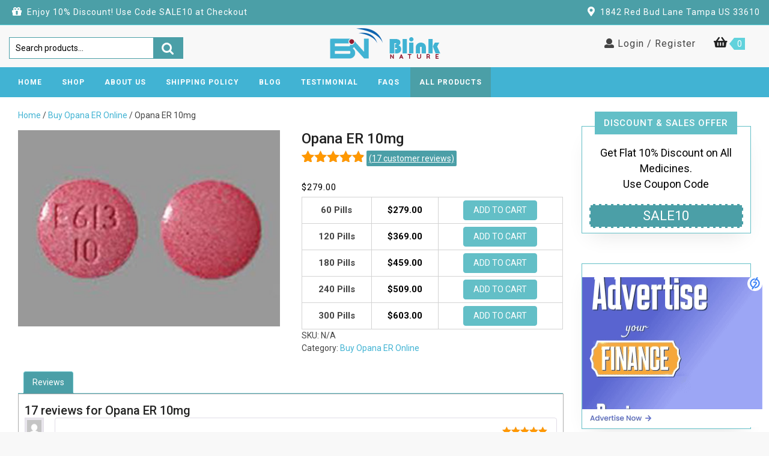

--- FILE ---
content_type: text/html; charset=UTF-8
request_url: https://blinknature.com/product/opana-er-10mg/
body_size: 102414
content:
<!DOCTYPE html>
<html lang="en-US" prefix="og: https://ogp.me/ns#">
<head>
<meta charset="UTF-8">
<meta name="viewport" content="width=device-width">
<meta name="ahrefs-site-verification" content="d97d1f7a329e8c6d7ca727470f920ac6074dfbff0ba266ee3db2a3c01d7dab98">
<meta name="google-site-verification" content="E1qAk5NTiZfEw0jQs-8WijgYuTn3x2seZfuV0PeFpsU" />
	<meta name="google-site-verification" content="Lc3OZ1tmucq72b2awzLGnR6uqio40qNfjSF-g0O9gmo" />
<link rel="profile" href="http://gmpg.org/xfn/11">
	<style>img:is([sizes="auto" i], [sizes^="auto," i]) { contain-intrinsic-size: 3000px 1500px }</style>
	
<!-- Search Engine Optimization by Rank Math - https://rankmath.com/ -->
<title>Buy Opana ER 10mg Online Overnight - Blink Nature</title>
<meta name="description" content="Buy Opana ER 10mg Medicine Online From Trusted Online Pharmacy Store That Offers Quality Opana ER Medication At Affordable Price In USA."/>
<meta name="robots" content="follow, index, max-snippet:-1, max-video-preview:-1, max-image-preview:large"/>
<link rel="canonical" href="https://blinknature.com/product/opana-er-10mg/" />
<meta property="og:locale" content="en_US" />
<meta property="og:type" content="product" />
<meta property="og:title" content="Buy Opana ER 10mg Online Overnight - Blink Nature" />
<meta property="og:description" content="Buy Opana ER 10mg Medicine Online From Trusted Online Pharmacy Store That Offers Quality Opana ER Medication At Affordable Price In USA." />
<meta property="og:url" content="https://blinknature.com/product/opana-er-10mg/" />
<meta property="og:site_name" content="Blink Nature" />
<meta property="og:updated_time" content="2024-09-26T15:43:38+05:30" />
<meta property="og:image" content="https://blinknature.com/wp-content/uploads/2021/03/opana10_mg.jpg" />
<meta property="og:image:secure_url" content="https://blinknature.com/wp-content/uploads/2021/03/opana10_mg.jpg" />
<meta property="og:image:width" content="300" />
<meta property="og:image:height" content="225" />
<meta property="og:image:alt" content="Opana ER 10mg" />
<meta property="og:image:type" content="image/jpeg" />
<meta property="product:brand" content="Buy Opana ER Online" />
<meta property="product:availability" content="instock" />
<meta name="twitter:card" content="summary_large_image" />
<meta name="twitter:title" content="Buy Opana ER 10mg Online Overnight - Blink Nature" />
<meta name="twitter:description" content="Buy Opana ER 10mg Medicine Online From Trusted Online Pharmacy Store That Offers Quality Opana ER Medication At Affordable Price In USA." />
<meta name="twitter:image" content="https://blinknature.com/wp-content/uploads/2021/03/opana10_mg.jpg" />
<meta name="twitter:label1" content="Price" />
<meta name="twitter:data1" content="&#036;279.00 - &#036;603.00" />
<meta name="twitter:label2" content="Availability" />
<meta name="twitter:data2" content="In stock" />
<script type="application/ld+json" class="rank-math-schema">{"@context":"https://schema.org","@graph":[{"@type":"Place","@id":"https://blinknature.com/#place","address":{"@type":"PostalAddress","streetAddress":"1842 Red Bud","addressLocality":"Tampa","addressRegion":"FL","postalCode":"33605","addressCountry":"United States"}},{"@type":"Organization","@id":"https://blinknature.com/#organization","name":"Blink Nature","url":"https://blinknature.com","address":{"@type":"PostalAddress","streetAddress":"1842 Red Bud","addressLocality":"Tampa","addressRegion":"FL","postalCode":"33605","addressCountry":"United States"},"logo":{"@type":"ImageObject","@id":"https://blinknature.com/#logo","url":"https://blinknature.com/wp-content/uploads/2023/07/store-logo-6.png","contentUrl":"https://blinknature.com/wp-content/uploads/2023/07/store-logo-6.png","caption":"Blink Nature","inLanguage":"en-US","width":"186","height":"51"},"contactPoint":[{"@type":"ContactPoint","telephone":"+1-855-547-1503","contactType":"customer support"}],"location":{"@id":"https://blinknature.com/#place"}},{"@type":"WebSite","@id":"https://blinknature.com/#website","url":"https://blinknature.com","name":"Blink Nature","publisher":{"@id":"https://blinknature.com/#organization"},"inLanguage":"en-US"},{"@type":"ImageObject","@id":"https://blinknature.com/wp-content/uploads/2021/03/opana10_mg.jpg","url":"https://blinknature.com/wp-content/uploads/2021/03/opana10_mg.jpg","width":"300","height":"225","caption":"Opana ER 10mg","inLanguage":"en-US"},{"@type":"BreadcrumbList","@id":"https://blinknature.com/product/opana-er-10mg/#breadcrumb","itemListElement":[{"@type":"ListItem","position":"1","item":{"@id":"https://blinknature.com","name":"Home"}},{"@type":"ListItem","position":"2","item":{"@id":"https://blinknature.com/product-category/buy-opana-er-online/","name":"Buy Opana ER Online"}},{"@type":"ListItem","position":"3","item":{"@id":"https://blinknature.com/product/opana-er-10mg/","name":"Opana ER 10mg"}}]},{"@type":"ItemPage","@id":"https://blinknature.com/product/opana-er-10mg/#webpage","url":"https://blinknature.com/product/opana-er-10mg/","name":"Buy Opana ER 10mg Online Overnight - Blink Nature","datePublished":"2021-03-05T08:42:31+05:30","dateModified":"2024-09-26T15:43:38+05:30","isPartOf":{"@id":"https://blinknature.com/#website"},"primaryImageOfPage":{"@id":"https://blinknature.com/wp-content/uploads/2021/03/opana10_mg.jpg"},"inLanguage":"en-US","breadcrumb":{"@id":"https://blinknature.com/product/opana-er-10mg/#breadcrumb"}},{"@type":"Product","brand":{"@type":"Brand","name":"Buy Opana ER Online"},"name":"Buy Opana ER 10mg Online Overnight - Blink Nature","description":"Buy Opana ER 10mg Medicine Online From Trusted Online Pharmacy Store That Offers Quality Opana ER Medication At Affordable Price In USA.","category":"Buy Opana ER Online","mainEntityOfPage":{"@id":"https://blinknature.com/product/opana-er-10mg/#webpage"},"image":[{"@type":"ImageObject","url":"https://blinknature.com/wp-content/uploads/2021/03/opana10_mg.jpg","height":"225","width":"300"}],"aggregateRating":{"@type":"AggregateRating","ratingValue":"4.76","bestRating":"5","ratingCount":"17","reviewCount":"17"},"review":[{"@type":"Review","@id":"https://blinknature.com/product/opana-er-10mg/#li-comment-15905","description":"BlinkNature offers excellent service and quality medications. The Opana ER 10mg has made a huge difference in my daily life. Fast delivery and great prices.","datePublished":"2024-07-12 15:00:09","reviewRating":{"@type":"Rating","ratingValue":"5","bestRating":"5","worstRating":"1"},"author":{"@type":"Person","name":"Shelly James"}},{"@type":"Review","@id":"https://blinknature.com/product/opana-er-10mg/#li-comment-15904","description":"I\u2019m so glad I found BlinkNature. The Opana ER 10mg has been incredibly effective for my pain management. The ordering process was easy, and the product arrived quickly.","datePublished":"2024-07-12 14:59:28","reviewRating":{"@type":"Rating","ratingValue":"4","bestRating":"5","worstRating":"1"},"author":{"@type":"Person","name":"Neil Cooper"}},{"@type":"Review","@id":"https://blinknature.com/product/opana-er-10mg/#li-comment-15903","description":"BlinkNature is my trusted source for Opana ER 10mg. The quality is excellent, and their service is always reliable. Quick delivery and competitive prices.","datePublished":"2024-07-12 14:58:41","reviewRating":{"@type":"Rating","ratingValue":"5","bestRating":"5","worstRating":"1"},"author":{"@type":"Person","name":"Roosevelt Daniels"}},{"@type":"Review","@id":"https://blinknature.com/product/opana-er-10mg/#li-comment-15902","description":"Fantastic experience with BlinkNature. The Opana ER 10mg works wonders for my pain, and the service is top-notch. Fast shipping and great customer support.","datePublished":"2024-07-12 14:58:04","reviewRating":{"@type":"Rating","ratingValue":"4","bestRating":"5","worstRating":"1"},"author":{"@type":"Person","name":"Angelo Hamilton"}},{"@type":"Review","@id":"https://blinknature.com/product/opana-er-10mg/#li-comment-15901","description":"BlinkNature Online Pharmacy exceeded my expectations. The Opana ER 10mg has made a significant difference in my pain levels. The ordering process was smooth, and the delivery was quick.","datePublished":"2024-07-12 14:57:30","reviewRating":{"@type":"Rating","ratingValue":"5","bestRating":"5","worstRating":"1"},"author":{"@type":"Person","name":"Kristina Briggs"}},{"@type":"Review","@id":"https://blinknature.com/product/opana-er-10mg/#li-comment-15900","description":"Ordering from BlinkNature was a breeze. The Opana ER 10mg is highly effective, and the product arrived promptly. Excellent service and quality.","datePublished":"2024-07-12 14:56:42","reviewRating":{"@type":"Rating","ratingValue":"5","bestRating":"5","worstRating":"1"},"author":{"@type":"Person","name":"Catherine Allison"}},{"@type":"Review","@id":"https://blinknature.com/product/opana-er-10mg/#li-comment-15899","description":"I\u2019m very satisfied with BlinkNature. The Opana ER 10mg works perfectly for my chronic pain, and their customer service is exceptional.","datePublished":"2024-07-12 14:55:57","reviewRating":{"@type":"Rating","ratingValue":"5","bestRating":"5","worstRating":"1"},"author":{"@type":"Person","name":"Nick Chambers"}},{"@type":"Review","@id":"https://blinknature.com/product/opana-er-10mg/#li-comment-15898","description":"BlinkNature Online Pharmacy is amazing! The Opana ER 10mg has been a crucial part of my pain management plan. The ordering process was simple, and the delivery was fast.","datePublished":"2024-07-12 14:55:02","reviewRating":{"@type":"Rating","ratingValue":"5","bestRating":"5","worstRating":"1"},"author":{"@type":"Person","name":"Beverly Duncan"}},{"@type":"Review","@id":"https://blinknature.com/product/opana-er-10mg/#li-comment-14446","description":"Great delivery service, my order arrived on time and in perfect condition","datePublished":"2023-12-05 17:21:38","reviewRating":{"@type":"Rating","ratingValue":"5","bestRating":"5","worstRating":"1"},"author":{"@type":"Person","name":"Erin Morris"}},{"@type":"Review","@id":"https://blinknature.com/product/opana-er-10mg/#li-comment-14444","description":"prices are affordable and unbeatable, ensuring value for money.service was impeccable, ensuring all my doubts were cleared and my order was processed smoothly.","datePublished":"2023-12-05 17:21:08","reviewRating":{"@type":"Rating","ratingValue":"5","bestRating":"5","worstRating":"1"},"author":{"@type":"Person","name":"Jackie Roberts"}},{"@type":"Review","@id":"https://blinknature.com/product/opana-er-10mg/#li-comment-14442","description":"website offers a wide range of products, catering to all my pharmacy needs.","datePublished":"2023-12-05 17:20:39","reviewRating":{"@type":"Rating","ratingValue":"4","bestRating":"5","worstRating":"1"},"author":{"@type":"Person","name":"Reggie Austin"}},{"@type":"Review","@id":"https://blinknature.com/product/opana-er-10mg/#li-comment-14438","description":"delivery was quick and efficient, I received my order within the promised timeframe","datePublished":"2023-12-05 17:19:15","reviewRating":{"@type":"Rating","ratingValue":"4","bestRating":"5","worstRating":"1"},"author":{"@type":"Person","name":"Ruth Hess"}},{"@type":"Review","@id":"https://blinknature.com/product/opana-er-10mg/#li-comment-14436","description":"product quality exceeded my expectations, it was exactly as described and worked wonders for my health.","datePublished":"2023-12-05 17:18:43","reviewRating":{"@type":"Rating","ratingValue":"5","bestRating":"5","worstRating":"1"},"author":{"@type":"Person","name":"Raylee Lee"}},{"@type":"Review","@id":"https://blinknature.com/product/opana-er-10mg/#li-comment-14433","description":"website had a great variety of offers to choose from, allowing me to find the best deal for my needs.","datePublished":"2023-12-05 17:18:00","reviewRating":{"@type":"Rating","ratingValue":"5","bestRating":"5","worstRating":"1"},"author":{"@type":"Person","name":"Monroe Lawson"}},{"@type":"Review","@id":"https://blinknature.com/product/opana-er-10mg/#li-comment-14430","description":"price was fair and competitive, especially considering the high-quality products offered.","datePublished":"2023-12-05 17:17:22","reviewRating":{"@type":"Rating","ratingValue":"5","bestRating":"5","worstRating":"1"},"author":{"@type":"Person","name":"Monroe Golden"}},{"@type":"Review","@id":"https://blinknature.com/product/opana-er-10mg/#li-comment-14428","description":"customer service was exceptional, the representatives were helpful and knowledgeable, addressing my queries with patience and professionalism.","datePublished":"2023-12-05 17:16:50","reviewRating":{"@type":"Rating","ratingValue":"5","bestRating":"5","worstRating":"1"},"author":{"@type":"Person","name":"Madison Edwards"}},{"@type":"Review","@id":"https://blinknature.com/product/opana-er-10mg/#li-comment-8189","description":"The customer service provided by them are excellent .","datePublished":"2021-12-17 07:25:40","reviewRating":{"@type":"Rating","ratingValue":"5","bestRating":"5","worstRating":"1"},"author":{"@type":"Person","name":"Ruby Genome"}}],"@id":"https://blinknature.com/product/opana-er-10mg/#richSnippet"}]}</script>
<!-- /Rank Math WordPress SEO plugin -->

<link rel='dns-prefetch' href='//fonts.googleapis.com' />
<link rel="alternate" type="application/rss+xml" title="Blink Nature &raquo; Feed" href="https://blinknature.com/feed/" />
<link rel="alternate" type="application/rss+xml" title="Blink Nature &raquo; Comments Feed" href="https://blinknature.com/comments/feed/" />
<link rel="alternate" type="application/rss+xml" title="Blink Nature &raquo; Opana ER 10mg Comments Feed" href="https://blinknature.com/product/opana-er-10mg/feed/" />
<script type="text/javascript">
/* <![CDATA[ */
window._wpemojiSettings = {"baseUrl":"https:\/\/s.w.org\/images\/core\/emoji\/16.0.1\/72x72\/","ext":".png","svgUrl":"https:\/\/s.w.org\/images\/core\/emoji\/16.0.1\/svg\/","svgExt":".svg","source":{"concatemoji":"https:\/\/blinknature.com\/wp-includes\/js\/wp-emoji-release.min.js?ver=6.8.2"}};
/*! This file is auto-generated */
!function(s,n){var o,i,e;function c(e){try{var t={supportTests:e,timestamp:(new Date).valueOf()};sessionStorage.setItem(o,JSON.stringify(t))}catch(e){}}function p(e,t,n){e.clearRect(0,0,e.canvas.width,e.canvas.height),e.fillText(t,0,0);var t=new Uint32Array(e.getImageData(0,0,e.canvas.width,e.canvas.height).data),a=(e.clearRect(0,0,e.canvas.width,e.canvas.height),e.fillText(n,0,0),new Uint32Array(e.getImageData(0,0,e.canvas.width,e.canvas.height).data));return t.every(function(e,t){return e===a[t]})}function u(e,t){e.clearRect(0,0,e.canvas.width,e.canvas.height),e.fillText(t,0,0);for(var n=e.getImageData(16,16,1,1),a=0;a<n.data.length;a++)if(0!==n.data[a])return!1;return!0}function f(e,t,n,a){switch(t){case"flag":return n(e,"\ud83c\udff3\ufe0f\u200d\u26a7\ufe0f","\ud83c\udff3\ufe0f\u200b\u26a7\ufe0f")?!1:!n(e,"\ud83c\udde8\ud83c\uddf6","\ud83c\udde8\u200b\ud83c\uddf6")&&!n(e,"\ud83c\udff4\udb40\udc67\udb40\udc62\udb40\udc65\udb40\udc6e\udb40\udc67\udb40\udc7f","\ud83c\udff4\u200b\udb40\udc67\u200b\udb40\udc62\u200b\udb40\udc65\u200b\udb40\udc6e\u200b\udb40\udc67\u200b\udb40\udc7f");case"emoji":return!a(e,"\ud83e\udedf")}return!1}function g(e,t,n,a){var r="undefined"!=typeof WorkerGlobalScope&&self instanceof WorkerGlobalScope?new OffscreenCanvas(300,150):s.createElement("canvas"),o=r.getContext("2d",{willReadFrequently:!0}),i=(o.textBaseline="top",o.font="600 32px Arial",{});return e.forEach(function(e){i[e]=t(o,e,n,a)}),i}function t(e){var t=s.createElement("script");t.src=e,t.defer=!0,s.head.appendChild(t)}"undefined"!=typeof Promise&&(o="wpEmojiSettingsSupports",i=["flag","emoji"],n.supports={everything:!0,everythingExceptFlag:!0},e=new Promise(function(e){s.addEventListener("DOMContentLoaded",e,{once:!0})}),new Promise(function(t){var n=function(){try{var e=JSON.parse(sessionStorage.getItem(o));if("object"==typeof e&&"number"==typeof e.timestamp&&(new Date).valueOf()<e.timestamp+604800&&"object"==typeof e.supportTests)return e.supportTests}catch(e){}return null}();if(!n){if("undefined"!=typeof Worker&&"undefined"!=typeof OffscreenCanvas&&"undefined"!=typeof URL&&URL.createObjectURL&&"undefined"!=typeof Blob)try{var e="postMessage("+g.toString()+"("+[JSON.stringify(i),f.toString(),p.toString(),u.toString()].join(",")+"));",a=new Blob([e],{type:"text/javascript"}),r=new Worker(URL.createObjectURL(a),{name:"wpTestEmojiSupports"});return void(r.onmessage=function(e){c(n=e.data),r.terminate(),t(n)})}catch(e){}c(n=g(i,f,p,u))}t(n)}).then(function(e){for(var t in e)n.supports[t]=e[t],n.supports.everything=n.supports.everything&&n.supports[t],"flag"!==t&&(n.supports.everythingExceptFlag=n.supports.everythingExceptFlag&&n.supports[t]);n.supports.everythingExceptFlag=n.supports.everythingExceptFlag&&!n.supports.flag,n.DOMReady=!1,n.readyCallback=function(){n.DOMReady=!0}}).then(function(){return e}).then(function(){var e;n.supports.everything||(n.readyCallback(),(e=n.source||{}).concatemoji?t(e.concatemoji):e.wpemoji&&e.twemoji&&(t(e.twemoji),t(e.wpemoji)))}))}((window,document),window._wpemojiSettings);
/* ]]> */
</script>
<style id='wp-emoji-styles-inline-css' type='text/css'>

	img.wp-smiley, img.emoji {
		display: inline !important;
		border: none !important;
		box-shadow: none !important;
		height: 1em !important;
		width: 1em !important;
		margin: 0 0.07em !important;
		vertical-align: -0.1em !important;
		background: none !important;
		padding: 0 !important;
	}
</style>
<link rel='stylesheet' id='wp-block-library-css' href='https://blinknature.com/wp-includes/css/dist/block-library/style.min.css?ver=6.8.2' type='text/css' media='all' />
<style id='classic-theme-styles-inline-css' type='text/css'>
/*! This file is auto-generated */
.wp-block-button__link{color:#fff;background-color:#32373c;border-radius:9999px;box-shadow:none;text-decoration:none;padding:calc(.667em + 2px) calc(1.333em + 2px);font-size:1.125em}.wp-block-file__button{background:#32373c;color:#fff;text-decoration:none}
</style>
<link rel='stylesheet' id='single-testimonial-block-css' href='https://blinknature.com/wp-content/plugins/easy-testimonials/blocks/single-testimonial/style.css?ver=1768296728' type='text/css' media='all' />
<link rel='stylesheet' id='random-testimonial-block-css' href='https://blinknature.com/wp-content/plugins/easy-testimonials/blocks/random-testimonial/style.css?ver=1768296728' type='text/css' media='all' />
<link rel='stylesheet' id='testimonials-list-block-css' href='https://blinknature.com/wp-content/plugins/easy-testimonials/blocks/testimonials-list/style.css?ver=1768296728' type='text/css' media='all' />
<link rel='stylesheet' id='testimonials-cycle-block-css' href='https://blinknature.com/wp-content/plugins/easy-testimonials/blocks/testimonials-cycle/style.css?ver=1768296728' type='text/css' media='all' />
<link rel='stylesheet' id='testimonials-grid-block-css' href='https://blinknature.com/wp-content/plugins/easy-testimonials/blocks/testimonials-grid/style.css?ver=1768296728' type='text/css' media='all' />
<style id='global-styles-inline-css' type='text/css'>
:root{--wp--preset--aspect-ratio--square: 1;--wp--preset--aspect-ratio--4-3: 4/3;--wp--preset--aspect-ratio--3-4: 3/4;--wp--preset--aspect-ratio--3-2: 3/2;--wp--preset--aspect-ratio--2-3: 2/3;--wp--preset--aspect-ratio--16-9: 16/9;--wp--preset--aspect-ratio--9-16: 9/16;--wp--preset--color--black: #000000;--wp--preset--color--cyan-bluish-gray: #abb8c3;--wp--preset--color--white: #ffffff;--wp--preset--color--pale-pink: #f78da7;--wp--preset--color--vivid-red: #cf2e2e;--wp--preset--color--luminous-vivid-orange: #ff6900;--wp--preset--color--luminous-vivid-amber: #fcb900;--wp--preset--color--light-green-cyan: #7bdcb5;--wp--preset--color--vivid-green-cyan: #00d084;--wp--preset--color--pale-cyan-blue: #8ed1fc;--wp--preset--color--vivid-cyan-blue: #0693e3;--wp--preset--color--vivid-purple: #9b51e0;--wp--preset--gradient--vivid-cyan-blue-to-vivid-purple: linear-gradient(135deg,rgba(6,147,227,1) 0%,rgb(155,81,224) 100%);--wp--preset--gradient--light-green-cyan-to-vivid-green-cyan: linear-gradient(135deg,rgb(122,220,180) 0%,rgb(0,208,130) 100%);--wp--preset--gradient--luminous-vivid-amber-to-luminous-vivid-orange: linear-gradient(135deg,rgba(252,185,0,1) 0%,rgba(255,105,0,1) 100%);--wp--preset--gradient--luminous-vivid-orange-to-vivid-red: linear-gradient(135deg,rgba(255,105,0,1) 0%,rgb(207,46,46) 100%);--wp--preset--gradient--very-light-gray-to-cyan-bluish-gray: linear-gradient(135deg,rgb(238,238,238) 0%,rgb(169,184,195) 100%);--wp--preset--gradient--cool-to-warm-spectrum: linear-gradient(135deg,rgb(74,234,220) 0%,rgb(151,120,209) 20%,rgb(207,42,186) 40%,rgb(238,44,130) 60%,rgb(251,105,98) 80%,rgb(254,248,76) 100%);--wp--preset--gradient--blush-light-purple: linear-gradient(135deg,rgb(255,206,236) 0%,rgb(152,150,240) 100%);--wp--preset--gradient--blush-bordeaux: linear-gradient(135deg,rgb(254,205,165) 0%,rgb(254,45,45) 50%,rgb(107,0,62) 100%);--wp--preset--gradient--luminous-dusk: linear-gradient(135deg,rgb(255,203,112) 0%,rgb(199,81,192) 50%,rgb(65,88,208) 100%);--wp--preset--gradient--pale-ocean: linear-gradient(135deg,rgb(255,245,203) 0%,rgb(182,227,212) 50%,rgb(51,167,181) 100%);--wp--preset--gradient--electric-grass: linear-gradient(135deg,rgb(202,248,128) 0%,rgb(113,206,126) 100%);--wp--preset--gradient--midnight: linear-gradient(135deg,rgb(2,3,129) 0%,rgb(40,116,252) 100%);--wp--preset--font-size--small: 13px;--wp--preset--font-size--medium: 20px;--wp--preset--font-size--large: 36px;--wp--preset--font-size--x-large: 42px;--wp--preset--spacing--20: 0.44rem;--wp--preset--spacing--30: 0.67rem;--wp--preset--spacing--40: 1rem;--wp--preset--spacing--50: 1.5rem;--wp--preset--spacing--60: 2.25rem;--wp--preset--spacing--70: 3.38rem;--wp--preset--spacing--80: 5.06rem;--wp--preset--shadow--natural: 6px 6px 9px rgba(0, 0, 0, 0.2);--wp--preset--shadow--deep: 12px 12px 50px rgba(0, 0, 0, 0.4);--wp--preset--shadow--sharp: 6px 6px 0px rgba(0, 0, 0, 0.2);--wp--preset--shadow--outlined: 6px 6px 0px -3px rgba(255, 255, 255, 1), 6px 6px rgba(0, 0, 0, 1);--wp--preset--shadow--crisp: 6px 6px 0px rgba(0, 0, 0, 1);}:where(.is-layout-flex){gap: 0.5em;}:where(.is-layout-grid){gap: 0.5em;}body .is-layout-flex{display: flex;}.is-layout-flex{flex-wrap: wrap;align-items: center;}.is-layout-flex > :is(*, div){margin: 0;}body .is-layout-grid{display: grid;}.is-layout-grid > :is(*, div){margin: 0;}:where(.wp-block-columns.is-layout-flex){gap: 2em;}:where(.wp-block-columns.is-layout-grid){gap: 2em;}:where(.wp-block-post-template.is-layout-flex){gap: 1.25em;}:where(.wp-block-post-template.is-layout-grid){gap: 1.25em;}.has-black-color{color: var(--wp--preset--color--black) !important;}.has-cyan-bluish-gray-color{color: var(--wp--preset--color--cyan-bluish-gray) !important;}.has-white-color{color: var(--wp--preset--color--white) !important;}.has-pale-pink-color{color: var(--wp--preset--color--pale-pink) !important;}.has-vivid-red-color{color: var(--wp--preset--color--vivid-red) !important;}.has-luminous-vivid-orange-color{color: var(--wp--preset--color--luminous-vivid-orange) !important;}.has-luminous-vivid-amber-color{color: var(--wp--preset--color--luminous-vivid-amber) !important;}.has-light-green-cyan-color{color: var(--wp--preset--color--light-green-cyan) !important;}.has-vivid-green-cyan-color{color: var(--wp--preset--color--vivid-green-cyan) !important;}.has-pale-cyan-blue-color{color: var(--wp--preset--color--pale-cyan-blue) !important;}.has-vivid-cyan-blue-color{color: var(--wp--preset--color--vivid-cyan-blue) !important;}.has-vivid-purple-color{color: var(--wp--preset--color--vivid-purple) !important;}.has-black-background-color{background-color: var(--wp--preset--color--black) !important;}.has-cyan-bluish-gray-background-color{background-color: var(--wp--preset--color--cyan-bluish-gray) !important;}.has-white-background-color{background-color: var(--wp--preset--color--white) !important;}.has-pale-pink-background-color{background-color: var(--wp--preset--color--pale-pink) !important;}.has-vivid-red-background-color{background-color: var(--wp--preset--color--vivid-red) !important;}.has-luminous-vivid-orange-background-color{background-color: var(--wp--preset--color--luminous-vivid-orange) !important;}.has-luminous-vivid-amber-background-color{background-color: var(--wp--preset--color--luminous-vivid-amber) !important;}.has-light-green-cyan-background-color{background-color: var(--wp--preset--color--light-green-cyan) !important;}.has-vivid-green-cyan-background-color{background-color: var(--wp--preset--color--vivid-green-cyan) !important;}.has-pale-cyan-blue-background-color{background-color: var(--wp--preset--color--pale-cyan-blue) !important;}.has-vivid-cyan-blue-background-color{background-color: var(--wp--preset--color--vivid-cyan-blue) !important;}.has-vivid-purple-background-color{background-color: var(--wp--preset--color--vivid-purple) !important;}.has-black-border-color{border-color: var(--wp--preset--color--black) !important;}.has-cyan-bluish-gray-border-color{border-color: var(--wp--preset--color--cyan-bluish-gray) !important;}.has-white-border-color{border-color: var(--wp--preset--color--white) !important;}.has-pale-pink-border-color{border-color: var(--wp--preset--color--pale-pink) !important;}.has-vivid-red-border-color{border-color: var(--wp--preset--color--vivid-red) !important;}.has-luminous-vivid-orange-border-color{border-color: var(--wp--preset--color--luminous-vivid-orange) !important;}.has-luminous-vivid-amber-border-color{border-color: var(--wp--preset--color--luminous-vivid-amber) !important;}.has-light-green-cyan-border-color{border-color: var(--wp--preset--color--light-green-cyan) !important;}.has-vivid-green-cyan-border-color{border-color: var(--wp--preset--color--vivid-green-cyan) !important;}.has-pale-cyan-blue-border-color{border-color: var(--wp--preset--color--pale-cyan-blue) !important;}.has-vivid-cyan-blue-border-color{border-color: var(--wp--preset--color--vivid-cyan-blue) !important;}.has-vivid-purple-border-color{border-color: var(--wp--preset--color--vivid-purple) !important;}.has-vivid-cyan-blue-to-vivid-purple-gradient-background{background: var(--wp--preset--gradient--vivid-cyan-blue-to-vivid-purple) !important;}.has-light-green-cyan-to-vivid-green-cyan-gradient-background{background: var(--wp--preset--gradient--light-green-cyan-to-vivid-green-cyan) !important;}.has-luminous-vivid-amber-to-luminous-vivid-orange-gradient-background{background: var(--wp--preset--gradient--luminous-vivid-amber-to-luminous-vivid-orange) !important;}.has-luminous-vivid-orange-to-vivid-red-gradient-background{background: var(--wp--preset--gradient--luminous-vivid-orange-to-vivid-red) !important;}.has-very-light-gray-to-cyan-bluish-gray-gradient-background{background: var(--wp--preset--gradient--very-light-gray-to-cyan-bluish-gray) !important;}.has-cool-to-warm-spectrum-gradient-background{background: var(--wp--preset--gradient--cool-to-warm-spectrum) !important;}.has-blush-light-purple-gradient-background{background: var(--wp--preset--gradient--blush-light-purple) !important;}.has-blush-bordeaux-gradient-background{background: var(--wp--preset--gradient--blush-bordeaux) !important;}.has-luminous-dusk-gradient-background{background: var(--wp--preset--gradient--luminous-dusk) !important;}.has-pale-ocean-gradient-background{background: var(--wp--preset--gradient--pale-ocean) !important;}.has-electric-grass-gradient-background{background: var(--wp--preset--gradient--electric-grass) !important;}.has-midnight-gradient-background{background: var(--wp--preset--gradient--midnight) !important;}.has-small-font-size{font-size: var(--wp--preset--font-size--small) !important;}.has-medium-font-size{font-size: var(--wp--preset--font-size--medium) !important;}.has-large-font-size{font-size: var(--wp--preset--font-size--large) !important;}.has-x-large-font-size{font-size: var(--wp--preset--font-size--x-large) !important;}
:where(.wp-block-post-template.is-layout-flex){gap: 1.25em;}:where(.wp-block-post-template.is-layout-grid){gap: 1.25em;}
:where(.wp-block-columns.is-layout-flex){gap: 2em;}:where(.wp-block-columns.is-layout-grid){gap: 2em;}
:root :where(.wp-block-pullquote){font-size: 1.5em;line-height: 1.6;}
</style>
<link rel='stylesheet' id='contact-form-7-css' href='https://blinknature.com/wp-content/plugins/contact-form-7/includes/css/styles.css?ver=6.0.2' type='text/css' media='all' />
<link rel='stylesheet' id='easy_testimonial_style-css' href='https://blinknature.com/wp-content/plugins/easy-testimonials/include/assets/css/style.css?ver=6.8.2' type='text/css' media='all' />
<link rel='stylesheet' id='rs-plugin-settings-css' href='https://blinknature.com/wp-content/plugins/revslider/public/assets/css/settings.css?ver=5.3.0.2' type='text/css' media='all' />
<style id='rs-plugin-settings-inline-css' type='text/css'>
#rs-demo-id {}
</style>
<link rel='stylesheet' id='woocommerce-layout-css' href='https://blinknature.com/wp-content/plugins/woocommerce/assets/css/woocommerce-layout.css?ver=10.2.2' type='text/css' media='all' />
<link rel='stylesheet' id='woocommerce-smallscreen-css' href='https://blinknature.com/wp-content/plugins/woocommerce/assets/css/woocommerce-smallscreen.css?ver=10.2.2' type='text/css' media='only screen and (max-width: 768px)' />
<link rel='stylesheet' id='woocommerce-general-css' href='https://blinknature.com/wp-content/plugins/woocommerce/assets/css/woocommerce.css?ver=10.2.2' type='text/css' media='all' />
<style id='woocommerce-inline-inline-css' type='text/css'>
.woocommerce form .form-row .required { visibility: visible; }
</style>
<link rel='stylesheet' id='brands-styles-css' href='https://blinknature.com/wp-content/plugins/woocommerce/assets/css/brands.css?ver=10.2.2' type='text/css' media='all' />
<link rel='stylesheet' id='vw-ecommerce-store-font-css' href='//fonts.googleapis.com/css?family=ZCOOL+XiaoWei%7CKrub%3A200%2C200i%2C300%2C300i%2C400%2C400i%2C500%2C500i%2C600%2C600i%2C700%2C700i%7CPT+Sans%3A300%2C400%2C600%2C700%2C800%2C900%7CRoboto%3A100%2C100i%2C300%2C300i%2C400%2C400i%2C500%2C500i%2C700%2C700i%2C900%2C900i%7CRoboto+Condensed%3A400%2C700%7COpen+Sans%7COverpass%7CStaatliches%7CFira+Sans%3A100%2C100i%2C200%2C200i%2C300%2C300i%2C400%2C400i%2C500%2C500i%2C600%2C600i%2C700%2C700i%2C800%2C800i%2C900%2C900i%7CMontserrat%3A100%2C100i%2C200%2C200i%2C300%2C300i%2C400%2C400i%2C500%2C500i%2C600%2C600i%2C700%2C700i%2C800%2C800i%2C900%2C900i%7CPlayball%3A300%2C400%2C600%2C700%2C800%2C900%7CAlegreya%3A300%2C400%2C600%2C700%2C800%2C900%7CJulius+Sans+One%7CArsenal%7CSlabo%7CLato%7COverpass+Mono%7CSource+Sans+Pro%7CRaleway%7CMerriweather%7CDroid+Sans%7CRubik%7CLora%7CUbuntu%7CCabin%7CArimo%7CPlayfair+Display%7CQuicksand%7CPadauk%7CMuli%7CInconsolata%7CBitter%7CPacifico%7CIndie+Flower%7CVT323%7CDosis%7CFrank+Ruhl+Libre%7CFjalla+One%7COxygen%3A300%2C400%2C700%7CArvo%7CNoto+Serif%7CLobster%7CCrimson+Text%7CYanone+Kaffeesatz%7CAnton%7CLibre+Baskerville%7CBree+Serif%7CGloria+Hallelujah%7CJosefin+Sans%7CAbril+Fatface%7CVarela+Round%7CVampiro+One%7CShadows+Into+Light%7CCuprum%7CRokkitt%7CVollkorn%7CFrancois+One%7COrbitron%7CPatua+One%7CAcme%7CSatisfy%7CJosefin+Slab%7CQuattrocento+Sans%7CArchitects+Daughter%7CRusso+One%7CMonda%7CRighteous%7CLobster+Two%7CHammersmith+One%7CCourgette%7CPermanent+Marker%7CCherry+Swash%7CCormorant+Garamond%7CPoiret+One%7CBenchNine%7CEconomica%7CHandlee%7CCardo%7CAlfa+Slab+One%7CAveria+Serif+Libre%7CCookie%7CChewy%7CGreat+Vibes%7CComing+Soon%7CPhilosopher%7CDays+One%7CKanit%7CShrikhand%7CTangerine%7CIM+Fell+English+SC%7CBoogaloo%7CBangers%7CFredoka+One%7CBad+Script%7CVolkhov%7CShadows+Into+Light+Two%7CMarck+Script%7CSacramento%7CUnica+One&#038;ver=6.8.2' type='text/css' media='all' />
<link rel='stylesheet' id='bootstrap-css' href='https://blinknature.com/wp-content/themes/nature/assets/css/bootstrap.css?ver=6.8.2' type='text/css' media='all' />
<link rel='stylesheet' id='vw-ecommerce-store-basic-style-css' href='https://blinknature.com/wp-content/themes/nature/style.css?ver=6.8.2' type='text/css' media='all' />
<link rel='stylesheet' id='font-awesome-css' href='https://blinknature.com/wp-content/themes/nature/assets/css/fontawesome-all.css?ver=6.8.2' type='text/css' media='all' />
<link rel='stylesheet' id='dashicons-css' href='https://blinknature.com/wp-includes/css/dashicons.min.css?ver=6.8.2' type='text/css' media='all' />
<!--[if IE]>
<link rel='stylesheet' id='vw-ecommerce-store-ie-css' href='https://blinknature.com/wp-content/themes/nature/css/ie.css?ver=6.8.2' type='text/css' media='all' />
<![endif]-->
<!--n2css--><!--n2js--><script type="text/javascript" src="https://blinknature.com/wp-includes/js/jquery/jquery.min.js?ver=3.7.1" id="jquery-core-js"></script>
<script type="text/javascript" src="https://blinknature.com/wp-includes/js/jquery/jquery-migrate.min.js?ver=3.4.1" id="jquery-migrate-js"></script>
<script type="text/javascript" id="wc-single-product-js-extra">
/* <![CDATA[ */
var wc_single_product_params = {"i18n_required_rating_text":"Please select a rating","i18n_rating_options":["1 of 5 stars","2 of 5 stars","3 of 5 stars","4 of 5 stars","5 of 5 stars"],"i18n_product_gallery_trigger_text":"View full-screen image gallery","review_rating_required":"yes","flexslider":{"rtl":false,"animation":"slide","smoothHeight":true,"directionNav":false,"controlNav":"thumbnails","slideshow":false,"animationSpeed":500,"animationLoop":false,"allowOneSlide":false},"zoom_enabled":"","zoom_options":[],"photoswipe_enabled":"","photoswipe_options":{"shareEl":false,"closeOnScroll":false,"history":false,"hideAnimationDuration":0,"showAnimationDuration":0},"flexslider_enabled":""};
/* ]]> */
</script>
<script type="text/javascript" src="https://blinknature.com/wp-content/plugins/woocommerce/assets/js/frontend/single-product.min.js?ver=10.2.2" id="wc-single-product-js" defer="defer" data-wp-strategy="defer"></script>
<script type="text/javascript" src="https://blinknature.com/wp-content/plugins/woocommerce/assets/js/jquery-blockui/jquery.blockUI.min.js?ver=2.7.0-wc.10.2.2" id="jquery-blockui-js" defer="defer" data-wp-strategy="defer"></script>
<script type="text/javascript" src="https://blinknature.com/wp-content/plugins/woocommerce/assets/js/js-cookie/js.cookie.min.js?ver=2.1.4-wc.10.2.2" id="js-cookie-js" defer="defer" data-wp-strategy="defer"></script>
<script type="text/javascript" id="woocommerce-js-extra">
/* <![CDATA[ */
var woocommerce_params = {"ajax_url":"\/wp-admin\/admin-ajax.php","wc_ajax_url":"\/?wc-ajax=%%endpoint%%","i18n_password_show":"Show password","i18n_password_hide":"Hide password"};
/* ]]> */
</script>
<script type="text/javascript" src="https://blinknature.com/wp-content/plugins/woocommerce/assets/js/frontend/woocommerce.min.js?ver=10.2.2" id="woocommerce-js" defer="defer" data-wp-strategy="defer"></script>
<script type="text/javascript" src="https://blinknature.com/wp-content/themes/nature/assets/js/custom.js?ver=6.8.2" id="vw-ecommerce-store-custom-scripts-jquery-js"></script>
<script type="text/javascript" id="easy-testimonials-reveal-js-extra">
/* <![CDATA[ */
var easy_testimonials_reveal = {"show_less_text":"Show Less"};
/* ]]> */
</script>
<script type="text/javascript" src="https://blinknature.com/wp-content/plugins/easy-testimonials/include/assets/js/easy-testimonials-reveal.js?ver=6.8.2" id="easy-testimonials-reveal-js"></script>
<link rel="https://api.w.org/" href="https://blinknature.com/wp-json/" /><link rel="alternate" title="JSON" type="application/json" href="https://blinknature.com/wp-json/wp/v2/product/3304" /><link rel="EditURI" type="application/rsd+xml" title="RSD" href="https://blinknature.com/xmlrpc.php?rsd" />
<link rel='shortlink' href='https://blinknature.com/?p=3304' />
<link rel="alternate" title="oEmbed (JSON)" type="application/json+oembed" href="https://blinknature.com/wp-json/oembed/1.0/embed?url=https%3A%2F%2Fblinknature.com%2Fproduct%2Fopana-er-10mg%2F" />
<link rel="alternate" title="oEmbed (XML)" type="text/xml+oembed" href="https://blinknature.com/wp-json/oembed/1.0/embed?url=https%3A%2F%2Fblinknature.com%2Fproduct%2Fopana-er-10mg%2F&#038;format=xml" />
<style type="text/css" media="screen"></style><style type="text/css" media="screen">@media (max-width: 728px) {}</style><style type="text/css" media="screen">@media (max-width: 320px) {}</style>	<noscript><style>.woocommerce-product-gallery{ opacity: 1 !important; }</style></noscript>
	<meta name="generator" content="Powered by Slider Revolution 5.3.0.2 - responsive, Mobile-Friendly Slider Plugin for WordPress with comfortable drag and drop interface." />
<link rel="icon" href="https://blinknature.com/wp-content/uploads/2023/07/favicon.png" sizes="32x32" />
<link rel="icon" href="https://blinknature.com/wp-content/uploads/2023/07/favicon.png" sizes="192x192" />
<link rel="apple-touch-icon" href="https://blinknature.com/wp-content/uploads/2023/07/favicon.png" />
<meta name="msapplication-TileImage" content="https://blinknature.com/wp-content/uploads/2023/07/favicon.png" />
<script src="https://www.google.com/recaptcha/api.js" async defer></script>
<!-- Google tag (gtag.js) --> 
<script async src="https://www.googletagmanager.com/gtag/js?id=G-Z7LEWHJJKM"></script>
<script>
window.dataLayer = window.dataLayer || [];
function gtag(){dataLayer.push(arguments);}
gtag('js', new Date());
gtag('config', 'G-Z7LEWHJJKM');
</script>
<script type="text/javascript">
    (function(c,l,a,r,i,t,y){
        c[a]=c[a]||function(){(c[a].q=c[a].q||[]).push(arguments)};
        t=l.createElement(r);t.async=1;t.src="https://www.clarity.ms/tag/"+i;
        y=l.getElementsByTagName(r)[0];y.parentNode.insertBefore(t,y);
    })(window, document, "clarity", "script", "nkjrh0jfmc");
</script>
</head>
<body class="wp-singular product-template-default single single-product postid-3304 wp-custom-logo wp-theme-nature theme-nature sp-easy-accordion-enabled woocommerce woocommerce-page woocommerce-no-js">

<div class="home-page-header">
<div class="lower-header">
<div class="container">
    <div class="row">
        <div class="col-lg-4 col-md-3">
        <span><i class="fas fa-gift"></i>Enjoy 10% Discount! Use Code SALE10 at Checkout</span>
      </div>
      <div class="col-lg-4 col-md-4 hidden-xs">
      
      </div>
      <div class="col-lg-4 col-md-3">
                   <span><i class="fas fa-map-marker-alt"></i>1842 Red Bud Lane Tampa US 33610</span>
              </div>
    </div>
  </div>
</div>
<div id="topbar">
  <div class="container">
    <div class="row">
     <div class="col-lg-3 col-sx-12">
	      			      	<div class="serach_inner">
		        	<form role="search" method="get" class="woocommerce-product-search" action="https://blinknature.com/">
	<label class="screen-reader-text" for="woocommerce-product-search-field-0">Search for:</label>
	<input type="search" id="woocommerce-product-search-field-0" class="search-field" placeholder="Search products&hellip;" value="" name="s" />
	<button type="submit" value="Search" class="">Search</button>
	<input type="hidden" name="post_type" value="product" />
</form>
		      	</div>
	      	      </div>
      <div class="col-lg-6 col-sx-12">
        <div class="logo">
          <a href="https://blinknature.com/" class="custom-logo-link" rel="home"><img width="186" height="51" src="https://blinknature.com/wp-content/uploads/2023/07/store-logo-6.png" class="custom-logo" alt="store-logo" decoding="async" /></a>        </div>
      </div>

      <div class="col-lg-2 col-md-3 col-8">
        <div class="account">
                                    <a href="https://blinknature.com/my-account/" title="Login / Register"><i class="fas fa-user"></i>Login / Register</a>
                              </div>
      </div>
      <div class="col-lg-1 col-md-1 col-4">
                  <span class="cart_no">
            <a href="https://blinknature.com/cart/" title="shopping cart"><i class="fas fa-shopping-basket"></i></a>
            <span class="cart-value"> 0</span>
          </span>
              </div>
    </div>
  </div>
</div>			
<div id="header" class="menubar">
<div class="toggle"><a class="toggleMenu" href="#">Menu</a></div>
<div class="container">
		<div class="row">
			<div class="col-lg-12 col-md-12"">
				<div class="nav">
					<div class="menu-main-menu-container"><ul id="menu-main-menu" class="menu"><li id="menu-item-4070" class="menu-item menu-item-type-post_type menu-item-object-page menu-item-home menu-item-4070"><a href="https://blinknature.com/">Home</a></li>
<li id="menu-item-532" class="menu-item menu-item-type-post_type menu-item-object-page current_page_parent menu-item-532"><a href="https://blinknature.com/shop/">Shop</a></li>
<li id="menu-item-525" class="menu-item menu-item-type-post_type menu-item-object-page menu-item-525"><a href="https://blinknature.com/about-us/">About Us</a></li>
<li id="menu-item-531" class="menu-item menu-item-type-post_type menu-item-object-page menu-item-531"><a href="https://blinknature.com/shipping-policy/">Shipping Policy</a></li>
<li id="menu-item-726" class="menu-item menu-item-type-post_type menu-item-object-page menu-item-726"><a href="https://blinknature.com/blog/">Blog</a></li>
<li id="menu-item-5553" class="menu-item menu-item-type-post_type menu-item-object-page menu-item-5553"><a href="https://blinknature.com/testimonial/">Testimonial</a></li>
<li id="menu-item-529" class="menu-item menu-item-type-post_type menu-item-object-page menu-item-529"><a href="https://blinknature.com/faqs/">FAQs</a></li>
<li id="menu-item-3864" class="menu-item menu-item-type-post_type menu-item-object-page menu-item-3864"><a href="https://blinknature.com/all-products/">All Products</a></li>
</ul></div>				</div>
			</div>
		</div> 
	</div>
</div></div><div class="middle-align">
<div class="container">
	<div class="row m-0">
		<div class="col-lg-9 col-md-9">
			<div id="primary" class="content-area"><main id="main" class="site-main" role="main"><nav class="woocommerce-breadcrumb" aria-label="Breadcrumb"><a href="https://blinknature.com">Home</a>&nbsp;&#47;&nbsp;<a href="https://blinknature.com/product-category/buy-opana-er-online/">Buy Opana ER Online</a>&nbsp;&#47;&nbsp;Opana ER 10mg</nav>
				
					<div class="woocommerce-notices-wrapper"></div><div id="product-3304" class="product type-product post-3304 status-publish first instock product_cat-buy-opana-er-online has-post-thumbnail shipping-taxable product-type-variable">

	<div class="woocommerce-product-gallery woocommerce-product-gallery--with-images woocommerce-product-gallery--columns-4 images" data-columns="4" style="opacity: 0; transition: opacity .25s ease-in-out;">
	<div class="woocommerce-product-gallery__wrapper">
		<div data-thumb="https://blinknature.com/wp-content/uploads/2021/03/opana10_mg-100x100.jpg" data-thumb-alt="Opana ER 10mg" data-thumb-srcset="https://blinknature.com/wp-content/uploads/2021/03/opana10_mg-100x100.jpg 100w, https://blinknature.com/wp-content/uploads/2021/03/opana10_mg-150x150.jpg 150w, https://blinknature.com/wp-content/uploads/2021/03/opana10_mg-50x50.jpg 50w"  data-thumb-sizes="(max-width: 100px) 100vw, 100px" class="woocommerce-product-gallery__image"><a href="https://blinknature.com/wp-content/uploads/2021/03/opana10_mg.jpg"><img width="300" height="225" src="https://blinknature.com/wp-content/uploads/2021/03/opana10_mg.jpg" class="wp-post-image" alt="Opana ER 10mg" data-caption="" data-src="https://blinknature.com/wp-content/uploads/2021/03/opana10_mg.jpg" data-large_image="https://blinknature.com/wp-content/uploads/2021/03/opana10_mg.jpg" data-large_image_width="300" data-large_image_height="225" decoding="async" fetchpriority="high" data- data-large_image_ title="Opana ER 10mg 1"></a></div>	</div>
</div>

	<div class="summary entry-summary">
		<h1 class="product_title entry-title">Opana ER 10mg</h1>
	<div class="woocommerce-product-rating">
		<div class="star-rating" role="img" aria-label="Rated 4.76 out of 5"><span style="width:95.2%">Rated <strong class="rating">4.76</strong> out of 5 based on <span class="rating">17</span> customer ratings</span></div>								<a href="#reviews" class="woocommerce-review-link" rel="nofollow">(<span class="count">17</span> customer reviews)</a>
						</div>

<p class="price"><span class="woocommerce-Price-amount amount"><bdi><span class="woocommerce-Price-currencySymbol">&#36;</span>279.00</bdi></span></p>

<table class="variations variations-grid" cellspacing="0">
  <tbody>
        <tr>
      <td><span class="attr attr-attribute_pa_select-packages">60 Pills</span></td>
      <td><span class="price"><span class="woocommerce-Price-amount amount"><bdi><span class="woocommerce-Price-currencySymbol">&#36;</span>279.00</bdi></span></span></td>
      <td>        <form class="cart" action="https://blinknature.com/product/opana-er-10mg/" method="post" enctype='multipart/form-data'>
          <button type="submit" class="single_add_to_cart_button btn btn-primary"> Add to cart</button>
          <input type="hidden" name="variation_id" value="3327" />
          <input type="hidden" name="product_id" value="3304" />
          <input type="hidden" name="add-to-cart" value="3304" />
        </form>
        </td>
    </tr>
        <tr>
      <td><span class="attr attr-attribute_pa_select-packages">120 Pills</span></td>
      <td><span class="price"><span class="woocommerce-Price-amount amount"><bdi><span class="woocommerce-Price-currencySymbol">&#36;</span>369.00</bdi></span></span></td>
      <td>        <form class="cart" action="https://blinknature.com/product/opana-er-10mg/" method="post" enctype='multipart/form-data'>
          <button type="submit" class="single_add_to_cart_button btn btn-primary"> Add to cart</button>
          <input type="hidden" name="variation_id" value="3326" />
          <input type="hidden" name="product_id" value="3304" />
          <input type="hidden" name="add-to-cart" value="3304" />
        </form>
        </td>
    </tr>
        <tr>
      <td><span class="attr attr-attribute_pa_select-packages">180 Pills</span></td>
      <td><span class="price"><span class="woocommerce-Price-amount amount"><bdi><span class="woocommerce-Price-currencySymbol">&#36;</span>459.00</bdi></span></span></td>
      <td>        <form class="cart" action="https://blinknature.com/product/opana-er-10mg/" method="post" enctype='multipart/form-data'>
          <button type="submit" class="single_add_to_cart_button btn btn-primary"> Add to cart</button>
          <input type="hidden" name="variation_id" value="3325" />
          <input type="hidden" name="product_id" value="3304" />
          <input type="hidden" name="add-to-cart" value="3304" />
        </form>
        </td>
    </tr>
        <tr>
      <td><span class="attr attr-attribute_pa_select-packages">240 Pills</span></td>
      <td><span class="price"><span class="woocommerce-Price-amount amount"><bdi><span class="woocommerce-Price-currencySymbol">&#36;</span>509.00</bdi></span></span></td>
      <td>        <form class="cart" action="https://blinknature.com/product/opana-er-10mg/" method="post" enctype='multipart/form-data'>
          <button type="submit" class="single_add_to_cart_button btn btn-primary"> Add to cart</button>
          <input type="hidden" name="variation_id" value="3324" />
          <input type="hidden" name="product_id" value="3304" />
          <input type="hidden" name="add-to-cart" value="3304" />
        </form>
        </td>
    </tr>
        <tr>
      <td><span class="attr attr-attribute_pa_select-packages">300 Pills</span></td>
      <td><span class="price"><span class="woocommerce-Price-amount amount"><bdi><span class="woocommerce-Price-currencySymbol">&#36;</span>603.00</bdi></span></span></td>
      <td>        <form class="cart" action="https://blinknature.com/product/opana-er-10mg/" method="post" enctype='multipart/form-data'>
          <button type="submit" class="single_add_to_cart_button btn btn-primary"> Add to cart</button>
          <input type="hidden" name="variation_id" value="3323" />
          <input type="hidden" name="product_id" value="3304" />
          <input type="hidden" name="add-to-cart" value="3304" />
        </form>
        </td>
    </tr>
      </tbody>
</table>
<div class="product_meta">

	
	
		<span class="sku_wrapper">SKU: <span class="sku">N/A</span></span>

	
	<span class="posted_in">Category: <a href="https://blinknature.com/product-category/buy-opana-er-online/" rel="tag">Buy Opana ER Online</a></span>
	
	
</div>
	</div>

	
	<div class="woocommerce-tabs wc-tabs-wrapper">
		<ul class="tabs wc-tabs" role="tablist">
							<li role="presentation" class="reviews_tab" id="tab-title-reviews">
					<a href="#tab-reviews" role="tab" aria-controls="tab-reviews">
						Reviews					</a>
				</li>
					</ul>
					<div class="woocommerce-Tabs-panel woocommerce-Tabs-panel--reviews panel entry-content wc-tab" id="tab-reviews" role="tabpanel" aria-labelledby="tab-title-reviews">
				<div id="reviews" class="woocommerce-Reviews">
	<div id="comments">
		<h2 class="woocommerce-Reviews-title">
			17 reviews for <span>Opana ER 10mg</span>		</h2>

					<ol class="commentlist">
				<li class="review even thread-even depth-1" id="li-comment-8189">

	<div id="comment-8189" class="comment_container">

		<img alt='' src='https://secure.gravatar.com/avatar/186d6df8bb34b5faec194d943465f3f77a852669e91b04cdc1223b10ab858abf?s=60&#038;d=mm&#038;r=g' srcset='https://secure.gravatar.com/avatar/186d6df8bb34b5faec194d943465f3f77a852669e91b04cdc1223b10ab858abf?s=120&#038;d=mm&#038;r=g 2x' class='avatar avatar-60 photo' height='60' width='60' decoding='async'/>
		<div class="comment-text">

			<div class="star-rating" role="img" aria-label="Rated 5 out of 5"><span style="width:100%">Rated <strong class="rating">5</strong> out of 5</span></div>
	<p class="meta">
		<strong class="woocommerce-review__author">Ruby Genome </strong>
			 
	</p>

	<div class="description"><p>The customer service provided by them are excellent .</p>
</div>
		</div>
	</div>
</li><!-- #comment-## -->
<li class="review odd alt thread-odd thread-alt depth-1" id="li-comment-14428">

	<div id="comment-14428" class="comment_container">

		<img alt='' src='https://secure.gravatar.com/avatar/95d63ffd819a4a0357e33145898c3d368ea8f85f7a031189dd094a6e600d0c7f?s=60&#038;d=mm&#038;r=g' srcset='https://secure.gravatar.com/avatar/95d63ffd819a4a0357e33145898c3d368ea8f85f7a031189dd094a6e600d0c7f?s=120&#038;d=mm&#038;r=g 2x' class='avatar avatar-60 photo' height='60' width='60' decoding='async'/>
		<div class="comment-text">

			<div class="star-rating" role="img" aria-label="Rated 5 out of 5"><span style="width:100%">Rated <strong class="rating">5</strong> out of 5</span></div>
	<p class="meta">
		<strong class="woocommerce-review__author">Madison Edwards </strong>
			 
	</p>

	<div class="description"><p>customer service was exceptional, the representatives were helpful and knowledgeable, addressing my queries with patience and professionalism.</p>
</div>
		</div>
	</div>
</li><!-- #comment-## -->
<li class="review even thread-even depth-1" id="li-comment-14430">

	<div id="comment-14430" class="comment_container">

		<img alt='' src='https://secure.gravatar.com/avatar/901baec1f9ab24619fd86cbec5e5730eb6ab61c101437ea7e2ee1dfcb240e4f4?s=60&#038;d=mm&#038;r=g' srcset='https://secure.gravatar.com/avatar/901baec1f9ab24619fd86cbec5e5730eb6ab61c101437ea7e2ee1dfcb240e4f4?s=120&#038;d=mm&#038;r=g 2x' class='avatar avatar-60 photo' height='60' width='60' loading='lazy' decoding='async'/>
		<div class="comment-text">

			<div class="star-rating" role="img" aria-label="Rated 5 out of 5"><span style="width:100%">Rated <strong class="rating">5</strong> out of 5</span></div>
	<p class="meta">
		<strong class="woocommerce-review__author">Monroe Golden </strong>
			 
	</p>

	<div class="description"><p>price was fair and competitive, especially considering the high-quality products offered.</p>
</div>
		</div>
	</div>
</li><!-- #comment-## -->
<li class="review odd alt thread-odd thread-alt depth-1" id="li-comment-14433">

	<div id="comment-14433" class="comment_container">

		<img alt='' src='https://secure.gravatar.com/avatar/57a3314e74e73087a6f24026f1a7e425739cbe691eb8e062e492f7f9a34a40df?s=60&#038;d=mm&#038;r=g' srcset='https://secure.gravatar.com/avatar/57a3314e74e73087a6f24026f1a7e425739cbe691eb8e062e492f7f9a34a40df?s=120&#038;d=mm&#038;r=g 2x' class='avatar avatar-60 photo' height='60' width='60' loading='lazy' decoding='async'/>
		<div class="comment-text">

			<div class="star-rating" role="img" aria-label="Rated 5 out of 5"><span style="width:100%">Rated <strong class="rating">5</strong> out of 5</span></div>
	<p class="meta">
		<strong class="woocommerce-review__author">Monroe Lawson </strong>
			 
	</p>

	<div class="description"><p>website had a great variety of offers to choose from, allowing me to find the best deal for my needs.</p>
</div>
		</div>
	</div>
</li><!-- #comment-## -->
<li class="review even thread-even depth-1" id="li-comment-14436">

	<div id="comment-14436" class="comment_container">

		<img alt='' src='https://secure.gravatar.com/avatar/110b470ac56c30948c699224b548867c39e05740dfa13ecf5525ecc4ff57104c?s=60&#038;d=mm&#038;r=g' srcset='https://secure.gravatar.com/avatar/110b470ac56c30948c699224b548867c39e05740dfa13ecf5525ecc4ff57104c?s=120&#038;d=mm&#038;r=g 2x' class='avatar avatar-60 photo' height='60' width='60' loading='lazy' decoding='async'/>
		<div class="comment-text">

			<div class="star-rating" role="img" aria-label="Rated 5 out of 5"><span style="width:100%">Rated <strong class="rating">5</strong> out of 5</span></div>
	<p class="meta">
		<strong class="woocommerce-review__author">Raylee Lee </strong>
			 
	</p>

	<div class="description"><p>product quality exceeded my expectations, it was exactly as described and worked wonders for my health.</p>
</div>
		</div>
	</div>
</li><!-- #comment-## -->
<li class="review odd alt thread-odd thread-alt depth-1" id="li-comment-14438">

	<div id="comment-14438" class="comment_container">

		<img alt='' src='https://secure.gravatar.com/avatar/7fb40eac9d7ceb462959b5498db45e70520828cd43f9dcce4ec919a1b936fbbc?s=60&#038;d=mm&#038;r=g' srcset='https://secure.gravatar.com/avatar/7fb40eac9d7ceb462959b5498db45e70520828cd43f9dcce4ec919a1b936fbbc?s=120&#038;d=mm&#038;r=g 2x' class='avatar avatar-60 photo' height='60' width='60' loading='lazy' decoding='async'/>
		<div class="comment-text">

			<div class="star-rating" role="img" aria-label="Rated 4 out of 5"><span style="width:80%">Rated <strong class="rating">4</strong> out of 5</span></div>
	<p class="meta">
		<strong class="woocommerce-review__author">Ruth Hess </strong>
			 
	</p>

	<div class="description"><p>delivery was quick and efficient, I received my order within the promised timeframe</p>
</div>
		</div>
	</div>
</li><!-- #comment-## -->
<li class="review even thread-even depth-1" id="li-comment-14442">

	<div id="comment-14442" class="comment_container">

		<img alt='' src='https://secure.gravatar.com/avatar/ca3e06e5b29ad3aaac203b637881e64506d39d11bb32a406ffddba4b193a9a19?s=60&#038;d=mm&#038;r=g' srcset='https://secure.gravatar.com/avatar/ca3e06e5b29ad3aaac203b637881e64506d39d11bb32a406ffddba4b193a9a19?s=120&#038;d=mm&#038;r=g 2x' class='avatar avatar-60 photo' height='60' width='60' loading='lazy' decoding='async'/>
		<div class="comment-text">

			<div class="star-rating" role="img" aria-label="Rated 4 out of 5"><span style="width:80%">Rated <strong class="rating">4</strong> out of 5</span></div>
	<p class="meta">
		<strong class="woocommerce-review__author">Reggie Austin </strong>
			 
	</p>

	<div class="description"><p>website offers a wide range of products, catering to all my pharmacy needs.</p>
</div>
		</div>
	</div>
</li><!-- #comment-## -->
<li class="review odd alt thread-odd thread-alt depth-1" id="li-comment-14444">

	<div id="comment-14444" class="comment_container">

		<img alt='' src='https://secure.gravatar.com/avatar/0081077ba0b90056a6f83716c3337103e52450f0af8e2e8b7f70d424dbe9a90e?s=60&#038;d=mm&#038;r=g' srcset='https://secure.gravatar.com/avatar/0081077ba0b90056a6f83716c3337103e52450f0af8e2e8b7f70d424dbe9a90e?s=120&#038;d=mm&#038;r=g 2x' class='avatar avatar-60 photo' height='60' width='60' loading='lazy' decoding='async'/>
		<div class="comment-text">

			<div class="star-rating" role="img" aria-label="Rated 5 out of 5"><span style="width:100%">Rated <strong class="rating">5</strong> out of 5</span></div>
	<p class="meta">
		<strong class="woocommerce-review__author">Jackie Roberts </strong>
			 
	</p>

	<div class="description"><p>prices are affordable and unbeatable, ensuring value for money.service was impeccable, ensuring all my doubts were cleared and my order was processed smoothly.</p>
</div>
		</div>
	</div>
</li><!-- #comment-## -->
<li class="review even thread-even depth-1" id="li-comment-14446">

	<div id="comment-14446" class="comment_container">

		<img alt='' src='https://secure.gravatar.com/avatar/7a6a7c95523499574f2aeb224478a3b042f8f0e36471b815d7bdc1ba7a9086e9?s=60&#038;d=mm&#038;r=g' srcset='https://secure.gravatar.com/avatar/7a6a7c95523499574f2aeb224478a3b042f8f0e36471b815d7bdc1ba7a9086e9?s=120&#038;d=mm&#038;r=g 2x' class='avatar avatar-60 photo' height='60' width='60' loading='lazy' decoding='async'/>
		<div class="comment-text">

			<div class="star-rating" role="img" aria-label="Rated 5 out of 5"><span style="width:100%">Rated <strong class="rating">5</strong> out of 5</span></div>
	<p class="meta">
		<strong class="woocommerce-review__author">Erin Morris </strong>
			 
	</p>

	<div class="description"><p>Great delivery service, my order arrived on time and in perfect condition</p>
</div>
		</div>
	</div>
</li><!-- #comment-## -->
<li class="review odd alt thread-odd thread-alt depth-1" id="li-comment-15898">

	<div id="comment-15898" class="comment_container">

		<img alt='' src='https://secure.gravatar.com/avatar/965cb9d48cda294c33f1f2920050eeb7d4db548f5df08e2c2194b7775493696b?s=60&#038;d=mm&#038;r=g' srcset='https://secure.gravatar.com/avatar/965cb9d48cda294c33f1f2920050eeb7d4db548f5df08e2c2194b7775493696b?s=120&#038;d=mm&#038;r=g 2x' class='avatar avatar-60 photo' height='60' width='60' loading='lazy' decoding='async'/>
		<div class="comment-text">

			<div class="star-rating" role="img" aria-label="Rated 5 out of 5"><span style="width:100%">Rated <strong class="rating">5</strong> out of 5</span></div>
	<p class="meta">
		<strong class="woocommerce-review__author">Beverly Duncan </strong>
			 
	</p>

	<div class="description"><p>BlinkNature Online Pharmacy is amazing! The Opana ER 10mg has been a crucial part of my pain management plan. The ordering process was simple, and the delivery was fast.</p>
</div>
		</div>
	</div>
</li><!-- #comment-## -->
<li class="review even thread-even depth-1" id="li-comment-15899">

	<div id="comment-15899" class="comment_container">

		<img alt='' src='https://secure.gravatar.com/avatar/067d455b785b7f75e9543826b5b7310414e9eaea7267c69f0b0a471f299d019f?s=60&#038;d=mm&#038;r=g' srcset='https://secure.gravatar.com/avatar/067d455b785b7f75e9543826b5b7310414e9eaea7267c69f0b0a471f299d019f?s=120&#038;d=mm&#038;r=g 2x' class='avatar avatar-60 photo' height='60' width='60' loading='lazy' decoding='async'/>
		<div class="comment-text">

			<div class="star-rating" role="img" aria-label="Rated 5 out of 5"><span style="width:100%">Rated <strong class="rating">5</strong> out of 5</span></div>
	<p class="meta">
		<strong class="woocommerce-review__author">Nick Chambers </strong>
			 
	</p>

	<div class="description"><p>I’m very satisfied with BlinkNature. The Opana ER 10mg works perfectly for my chronic pain, and their customer service is exceptional.</p>
</div>
		</div>
	</div>
</li><!-- #comment-## -->
<li class="review odd alt thread-odd thread-alt depth-1" id="li-comment-15900">

	<div id="comment-15900" class="comment_container">

		<img alt='' src='https://secure.gravatar.com/avatar/b136136c5b1db61b657b9fb2e7844a367332561f2d5541e5944ccc7e3783dc4b?s=60&#038;d=mm&#038;r=g' srcset='https://secure.gravatar.com/avatar/b136136c5b1db61b657b9fb2e7844a367332561f2d5541e5944ccc7e3783dc4b?s=120&#038;d=mm&#038;r=g 2x' class='avatar avatar-60 photo' height='60' width='60' loading='lazy' decoding='async'/>
		<div class="comment-text">

			<div class="star-rating" role="img" aria-label="Rated 5 out of 5"><span style="width:100%">Rated <strong class="rating">5</strong> out of 5</span></div>
	<p class="meta">
		<strong class="woocommerce-review__author">Catherine Allison </strong>
			 
	</p>

	<div class="description"><p>Ordering from BlinkNature was a breeze. The Opana ER 10mg is highly effective, and the product arrived promptly. Excellent service and quality.</p>
</div>
		</div>
	</div>
</li><!-- #comment-## -->
<li class="review even thread-even depth-1" id="li-comment-15901">

	<div id="comment-15901" class="comment_container">

		<img alt='' src='https://secure.gravatar.com/avatar/5d7a379163db1600031376e7a524d0d2d7c950b3fe1cd41787932205d74dc04a?s=60&#038;d=mm&#038;r=g' srcset='https://secure.gravatar.com/avatar/5d7a379163db1600031376e7a524d0d2d7c950b3fe1cd41787932205d74dc04a?s=120&#038;d=mm&#038;r=g 2x' class='avatar avatar-60 photo' height='60' width='60' loading='lazy' decoding='async'/>
		<div class="comment-text">

			<div class="star-rating" role="img" aria-label="Rated 5 out of 5"><span style="width:100%">Rated <strong class="rating">5</strong> out of 5</span></div>
	<p class="meta">
		<strong class="woocommerce-review__author">Kristina Briggs </strong>
			 
	</p>

	<div class="description"><p>BlinkNature Online Pharmacy exceeded my expectations. The Opana ER 10mg has made a significant difference in my pain levels. The ordering process was smooth, and the delivery was quick.</p>
</div>
		</div>
	</div>
</li><!-- #comment-## -->
<li class="review odd alt thread-odd thread-alt depth-1" id="li-comment-15902">

	<div id="comment-15902" class="comment_container">

		<img alt='' src='https://secure.gravatar.com/avatar/b4854f8e7c44e63158a9ab24c838a374e3f9d9393665440a54c416a6e3f5964a?s=60&#038;d=mm&#038;r=g' srcset='https://secure.gravatar.com/avatar/b4854f8e7c44e63158a9ab24c838a374e3f9d9393665440a54c416a6e3f5964a?s=120&#038;d=mm&#038;r=g 2x' class='avatar avatar-60 photo' height='60' width='60' loading='lazy' decoding='async'/>
		<div class="comment-text">

			<div class="star-rating" role="img" aria-label="Rated 4 out of 5"><span style="width:80%">Rated <strong class="rating">4</strong> out of 5</span></div>
	<p class="meta">
		<strong class="woocommerce-review__author">Angelo Hamilton </strong>
			 
	</p>

	<div class="description"><p>Fantastic experience with BlinkNature. The Opana ER 10mg works wonders for my pain, and the service is top-notch. Fast shipping and great customer support.</p>
</div>
		</div>
	</div>
</li><!-- #comment-## -->
<li class="review even thread-even depth-1" id="li-comment-15903">

	<div id="comment-15903" class="comment_container">

		<img alt='' src='https://secure.gravatar.com/avatar/8f0f9bc2a360818461e616caceee2d7a943754a4cd69fd3dce81ab4ef1a01c04?s=60&#038;d=mm&#038;r=g' srcset='https://secure.gravatar.com/avatar/8f0f9bc2a360818461e616caceee2d7a943754a4cd69fd3dce81ab4ef1a01c04?s=120&#038;d=mm&#038;r=g 2x' class='avatar avatar-60 photo' height='60' width='60' loading='lazy' decoding='async'/>
		<div class="comment-text">

			<div class="star-rating" role="img" aria-label="Rated 5 out of 5"><span style="width:100%">Rated <strong class="rating">5</strong> out of 5</span></div>
	<p class="meta">
		<strong class="woocommerce-review__author">Roosevelt Daniels </strong>
			 
	</p>

	<div class="description"><p>BlinkNature is my trusted source for Opana ER 10mg. The quality is excellent, and their service is always reliable. Quick delivery and competitive prices.</p>
</div>
		</div>
	</div>
</li><!-- #comment-## -->
<li class="review odd alt thread-odd thread-alt depth-1" id="li-comment-15904">

	<div id="comment-15904" class="comment_container">

		<img alt='' src='https://secure.gravatar.com/avatar/e7752c9d2e52f39882339cd12218f86761ad4b382ee1bb1eb2ebec59afc1599e?s=60&#038;d=mm&#038;r=g' srcset='https://secure.gravatar.com/avatar/e7752c9d2e52f39882339cd12218f86761ad4b382ee1bb1eb2ebec59afc1599e?s=120&#038;d=mm&#038;r=g 2x' class='avatar avatar-60 photo' height='60' width='60' loading='lazy' decoding='async'/>
		<div class="comment-text">

			<div class="star-rating" role="img" aria-label="Rated 4 out of 5"><span style="width:80%">Rated <strong class="rating">4</strong> out of 5</span></div>
	<p class="meta">
		<strong class="woocommerce-review__author">Neil Cooper </strong>
			 
	</p>

	<div class="description"><p>I’m so glad I found BlinkNature. The Opana ER 10mg has been incredibly effective for my pain management. The ordering process was easy, and the product arrived quickly.</p>
</div>
		</div>
	</div>
</li><!-- #comment-## -->
<li class="review even thread-even depth-1" id="li-comment-15905">

	<div id="comment-15905" class="comment_container">

		<img alt='' src='https://secure.gravatar.com/avatar/6d9a876fcdab7212d3a86ba26c5af79bb4ad68f3f2540a00c18976e85b991aa4?s=60&#038;d=mm&#038;r=g' srcset='https://secure.gravatar.com/avatar/6d9a876fcdab7212d3a86ba26c5af79bb4ad68f3f2540a00c18976e85b991aa4?s=120&#038;d=mm&#038;r=g 2x' class='avatar avatar-60 photo' height='60' width='60' loading='lazy' decoding='async'/>
		<div class="comment-text">

			<div class="star-rating" role="img" aria-label="Rated 5 out of 5"><span style="width:100%">Rated <strong class="rating">5</strong> out of 5</span></div>
	<p class="meta">
		<strong class="woocommerce-review__author">Shelly James </strong>
			 
	</p>

	<div class="description"><p>BlinkNature offers excellent service and quality medications. The Opana ER 10mg has made a huge difference in my daily life. Fast delivery and great prices.</p>
</div>
		</div>
	</div>
</li><!-- #comment-## -->
			</ol>

							 <ol class="commentlist">
	<li class="review even thread-even depth-1" id="li-comment-701">
	   <div  class="comment_container">
		  <img alt="" src="https://secure.gravatar.com/avatar/286802652a0a8978b420f430ae89dd72?s=60&amp;d=mm&amp;r=g" srcset="https://secure.gravatar.com/avatar/286802652a0a8978b420f430ae89dd72?s=120&amp;d=mm&amp;r=g 2x" class="avatar avatar-60 photo" height="60" width="60" decoding="async">
		  <div class="comment-text">
			 <div class="star-rating" role="img" aria-label="Rated 5 out of 5"><span style="width:100%">Rated <strong class="rating">5</strong> out of 5</span></div>
			 <p class="meta">
				<strong class="woocommerce-review__author">John Smith </strong>
			 </p>
			 <div class="description">
				<p>Highly appreciate Blink Nature services. I ordered Opana ER 10mg  a few days ago and recieved it in good condition. Going to continue using their services now. Thank you once again…</p>
			 </div>
		  </div>
	   </div>
	</li>
	<!-- #comment-## -->
	<li class="review odd alt thread-odd thread-alt depth-1" id="li-comment-702">
	   <div class="comment_container">
		  <img alt="" src="https://secure.gravatar.com/avatar/c481b1573634a15a1f672271b992367e?s=60&amp;d=mm&amp;r=g" srcset="https://secure.gravatar.com/avatar/c481b1573634a15a1f672271b992367e?s=120&amp;d=mm&amp;r=g 2x" class="avatar avatar-60 photo" height="60" width="60" decoding="async">
		  <div class="comment-text">
			 <div class="star-rating" role="img" aria-label="Rated 5 out of 5"><span style="width:100%">Rated <strong class="rating">5</strong> out of 5</span></div>
			 <p class="meta">
				<strong class="woocommerce-review__author">Mary Johnson </strong>
			 </p>
			 <div class="description">
				<p>Delivery was quick, and I liked that they included instructions for my Opana ER 10mg. The package was sealed properly, and everything was labeled clearly. Good product and service.</p>
			 </div>
		  </div>
	   </div>
	</li>
	<!-- #comment-## -->
	<li class="review even thread-even depth-1" id="li-comment-703">
	   <div id="comment-703" class="comment_container">
		  <img alt="" src="https://secure.gravatar.com/avatar/b1230a7f64c6644b90aab246008c914b?s=60&amp;d=mm&amp;r=g" srcset="https://secure.gravatar.com/avatar/b1230a7f64c6644b90aab246008c914b?s=120&amp;d=mm&amp;r=g 2x" class="avatar avatar-60 photo" height="60" width="60" loading="lazy" decoding="async">
		  <div class="comment-text">
			 <div class="star-rating" role="img" aria-label="Rated 5 out of 5"><span style="width:100%">Rated <strong class="rating">5</strong> out of 5</span></div>
			 <p class="meta">
				<strong class="woocommerce-review__author">Robert Williams </strong>
			 </p>
			 <div class="description">
				<p>Opana ER 10mg is the best medication I have ever used for my health. Also, I would rate Blink Nature services a 5/5. Thank you for the wonderful support during this hard time.</p>
			 </div>
		  </div>
	   </div>
	</li>
	<!-- #comment-## -->
	<li class="review odd alt thread-odd thread-alt depth-1" id="li-comment-704">
	   <div id="comment-704" class="comment_container">
		  <img alt="" src="https://secure.gravatar.com/avatar/f4d27c50dee42788812498835ef3d31a?s=60&amp;d=mm&amp;r=g" srcset="https://secure.gravatar.com/avatar/f4d27c50dee42788812498835ef3d31a?s=120&amp;d=mm&amp;r=g 2x" class="avatar avatar-60 photo" height="60" width="60" loading="lazy" decoding="async">
		  <div class="comment-text">
			 <div class="star-rating" role="img" aria-label="Rated 5 out of 5"><span style="width:100%">Rated <strong class="rating">5</strong> out of 5</span></div>
			 <p class="meta">
				<strong class="woocommerce-review__author">Jennifer Brown </strong>
			 </p>
			 <div class="description">
				<p>I’ve been getting my prescriptions from Opana ER 10mg for about three months now and the prices are much lower than my local pharmacy. The process is super easy, and they always deliver on time. The product met expectations. </p>
			 </div>
		  </div>
	   </div>
	</li>
	<!-- #comment-## -->
	<li class="review even thread-even depth-1" id="li-comment-705">
	   <div id="comment-705" class="comment_container">
		  <img alt="" src="https://secure.gravatar.com/avatar/7fa094b2af8bee2d4bddaf59c3110758?s=60&amp;d=mm&amp;r=g" srcset="https://secure.gravatar.com/avatar/7fa094b2af8bee2d4bddaf59c3110758?s=120&amp;d=mm&amp;r=g 2x" class="avatar avatar-60 photo" height="60" width="60" loading="lazy" decoding="async">
		  <div class="comment-text">
			 <div class="star-rating" role="img" aria-label="Rated 5 out of 5"><span style="width:100%">Rated <strong class="rating">5</strong> out of 5</span></div>
			 <p class="meta">
				<strong class="woocommerce-review__author">Michael Davis </strong>
			 </p>
			 <div class="description">
				<p>I ordered Opana ER 10mg medication from Blink Nature, and the process was smooth. The delivery was fast, and the packaging was secure. I will definitely order again!</p>
			 </div>
		  </div>
	   </div>
	</li>
	<!-- #comment-## -->
	<li class="review odd alt thread-odd thread-alt depth-1" id="li-comment-706">
	   <div id="comment-706" class="comment_container">
		  <img alt="" src="https://secure.gravatar.com/avatar/080ef628b26a9b30fef5513bd30d9170?s=60&amp;d=mm&amp;r=g" srcset="https://secure.gravatar.com/avatar/080ef628b26a9b30fef5513bd30d9170?s=120&amp;d=mm&amp;r=g 2x" class="avatar avatar-60 photo" height="60" width="60" loading="lazy" decoding="async">
		  <div class="comment-text">
			 <div class="star-rating" role="img" aria-label="Rated 5 out of 5"><span style="width:100%">Rated <strong class="rating">5</strong> out of 5</span></div>
			 <p class="meta">
				<strong class="woocommerce-review__author">Susan Miller </strong>
			 </p>
			 <div class="description">
				<p>Blink Nature made my purchase of Opana ER 10mg so easy. The prices were affordable, and customer service was helpful. Highly recommend this pharmacy website!
				</p>
			 </div>
		  </div>
	   </div>
	</li>
	<!-- #comment-## -->
	<li class="review even thread-even depth-1" id="li-comment-4671">
	   <div id="comment-4671" class="comment_container">
		  <img alt="" src="https://secure.gravatar.com/avatar/13651a3bb3b87f98d0b29f56f27c79d2?s=60&amp;d=mm&amp;r=g" srcset="https://secure.gravatar.com/avatar/13651a3bb3b87f98d0b29f56f27c79d2?s=120&amp;d=mm&amp;r=g 2x" class="avatar avatar-60 photo" height="60" width="60" loading="lazy" decoding="async">
		  <div class="comment-text">
			 <div class="star-rating" role="img" aria-label="Rated 4 out of 5"><span style="width:80%">Rated <strong class="rating">4</strong> out of 5</span></div>
			 <p class="meta">
				<strong class="woocommerce-review__author">Asher Campbell </strong>
			 </p>
			 <div class="description">
				<p>Amazing experience with Blink Nature! Ordered Opana ER 10mg, and it was delivered earlier than expected. Great prices, fast service, and good packaging
				</p>
			 </div>
		  </div>
	   </div>
	</li>
	<!-- #comment-## -->
	<li class="review odd alt thread-odd thread-alt depth-1" id="li-comment-4672">
	   <div id="comment-4672" class="comment_container">
		  <img alt="" src="https://secure.gravatar.com/avatar/0c1effff9da70d2106cfe173795d6563?s=60&amp;d=mm&amp;r=g" srcset="https://secure.gravatar.com/avatar/0c1effff9da70d2106cfe173795d6563?s=120&amp;d=mm&amp;r=g 2x" class="avatar avatar-60 photo" height="60" width="60" loading="lazy" decoding="async">
		  <div class="comment-text">
			 <div class="star-rating" role="img" aria-label="Rated 5 out of 5"><span style="width:100%">Rated <strong class="rating">5</strong> out of 5</span></div>
			 <p class="meta">
				<strong class="woocommerce-review__author">Nathan Mitchell </strong>
			 </p>
			 <div class="description">
				<p>Love the way Blink Nature delivers overnight. Thank you for keeping the standards high and quick home deliveries of my product. </p>
			 </div>
		  </div>
	   </div>
	</li>
	<!-- #comment-## -->
	<li class="review even thread-even depth-1" id="li-comment-4673">
	   <div id="comment-4673" class="comment_container">
		  <img alt="" src="https://secure.gravatar.com/avatar/a0189f297b4f732764269715e7754986?s=60&amp;d=mm&amp;r=g" srcset="https://secure.gravatar.com/avatar/a0189f297b4f732764269715e7754986?s=120&amp;d=mm&amp;r=g 2x" class="avatar avatar-60 photo" height="60" width="60" loading="lazy" decoding="async">
		  <div class="comment-text">
			 <div class="star-rating" role="img" aria-label="Rated 5 out of 5"><span style="width:100%">Rated <strong class="rating">5</strong> out of 5</span></div>
			 <p class="meta">
				<strong class="woocommerce-review__author">Thomas Carter </strong>
			 </p>
			 <div class="description">
				<p>Opana ER 10mg has been truly a life-changer for me. For the date I started using Blink Nature to purchase my medicine, I am feeling blessed. Thank you. </p>
			 </div>
		  </div>
	   </div>
	</li>
	<!-- #comment-## -->
	<li class="review odd alt thread-odd thread-alt depth-1" id="li-comment-4674">
	   <div id="comment-4674" class="comment_container">
		  <img alt="" src="https://secure.gravatar.com/avatar/faab5e3bfa62f1625adf1cf61d9adc99?s=60&amp;d=mm&amp;r=g" srcset="https://secure.gravatar.com/avatar/faab5e3bfa62f1625adf1cf61d9adc99?s=120&amp;d=mm&amp;r=g 2x" class="avatar avatar-60 photo" height="60" width="60" loading="lazy" decoding="async">
		  <div class="comment-text">
			 <div class="star-rating" role="img" aria-label="Rated 4 out of 5"><span style="width:80%">Rated <strong class="rating">4</strong> out of 5</span></div>
			 <p class="meta">
				<strong class="woocommerce-review__author">Leo Roberts </strong>
			 </p>
			 <div class="description">
				<p>Opana ER 10mg is just amazing and super effective for people like me. Overall, my experience with the product and pharmacy are both excellent. Keep it up</p>
			 </div>
		  </div>
	   </div>
	</li>
	<!-- #comment-## -->
 </ol>      
	 
	</div>

			<div id="review_form_wrapper">
			<div id="review_form">
					<div id="respond" class="comment-respond">
		<span id="reply-title" class="comment-reply-title" role="heading" aria-level="3">Add a review <small><a rel="nofollow" id="cancel-comment-reply-link" href="/product/opana-er-10mg/#respond" style="display:none;">Cancel reply</a></small></span><form action="https://blinknature.com/wp-comments-post.php" method="post" id="commentform" class="comment-form"><p class="comment-notes"><span id="email-notes">Your email address will not be published.</span> <span class="required-field-message">Required fields are marked <span class="required">*</span></span></p><div class="comment-form-rating"><label for="rating" id="comment-form-rating-label">Your rating&nbsp;<span class="required">*</span></label><select name="rating" id="rating" required>
						<option value="">Rate&hellip;</option>
						<option value="5">Perfect</option>
						<option value="4">Good</option>
						<option value="3">Average</option>
						<option value="2">Not that bad</option>
						<option value="1">Very poor</option>
					</select></div><p class="comment-form-comment"><label for="comment">Your review&nbsp;<span class="required">*</span></label><textarea id="comment" name="comment" cols="45" rows="8" required></textarea></p><p class="comment-form-author"><label for="author">Name&nbsp;<span class="required">*</span></label><input id="author" name="author" type="text" autocomplete="name" value="" size="30" required /></p>
<p class="comment-form-email"><label for="email">Email&nbsp;<span class="required">*</span></label><input id="email" name="email" type="email" autocomplete="email" value="" size="30" required /></p>
<p class="comment-form-cookies-consent"><input id="wp-comment-cookies-consent" name="wp-comment-cookies-consent" type="checkbox" value="yes" /> <label for="wp-comment-cookies-consent">Save my name, email, and website in this browser for the next time I comment.</label></p>
<p class="form-submit"><input name="submit" type="submit" id="submit" class="submit" value="Submit" /> <input type='hidden' name='comment_post_ID' value='3304' id='comment_post_ID' />
<input type='hidden' name='comment_parent' id='comment_parent' value='0' />
</p><p style="display: none;"><input type="hidden" id="akismet_comment_nonce" name="akismet_comment_nonce" value="1c5094ca3f" /></p><p style="display: none !important;" class="akismet-fields-container" data-prefix="ak_"><label>&#916;<textarea name="ak_hp_textarea" cols="45" rows="8" maxlength="100"></textarea></label><input type="hidden" id="ak_js_1" name="ak_js" value="25"/><script>document.getElementById( "ak_js_1" ).setAttribute( "value", ( new Date() ).getTime() );</script></p></form>	</div><!-- #respond -->
				</div>
		</div>
	
	<div class="clear"></div>
</div>
			</div>
		
			</div>


	<section class="related products">

					<h2>Related products</h2>
				<ul class="products columns-3">

			
					<li class="product type-product post-3302 status-publish first instock product_cat-buy-opana-er-online has-post-thumbnail shipping-taxable product-type-variable">
	<a href="https://blinknature.com/product/opana-er-20mg/" class="woocommerce-LoopProduct-link woocommerce-loop-product__link"><img width="300" height="225" src="https://blinknature.com/wp-content/uploads/2021/03/opana20mg.jpg" class="attachment-woocommerce_thumbnail size-woocommerce_thumbnail" alt="Opana ER 20mg" decoding="async" loading="lazy" /><h2 class="woocommerce-loop-product__title">Opana ER 20mg</h2><div class="star-rating" role="img" aria-label="Rated 4.67 out of 5"><span style="width:93.4%">Rated <strong class="rating">4.67</strong> out of 5</span></div>
	<span class="price"><span class="woocommerce-Price-amount amount"><bdi><span class="woocommerce-Price-currencySymbol">&#36;</span>276.00</bdi></span></span>
</a><a href="https://blinknature.com/product/opana-er-20mg/" aria-describedby="woocommerce_loop_add_to_cart_link_describedby_3302" data-quantity="1" class="button product_type_variable" data-product_id="3302" data-product_sku="" aria-label="Select options for &ldquo;Opana ER 20mg&rdquo;" rel="nofollow">Select Pills</a>	<span id="woocommerce_loop_add_to_cart_link_describedby_3302" class="screen-reader-text">
			</span>
</li>

			
					<li class="product type-product post-3305 status-publish instock product_cat-buy-opana-er-online has-post-thumbnail featured shipping-taxable product-type-variable">
	<a href="https://blinknature.com/product/opana-er-7-5mg/" class="woocommerce-LoopProduct-link woocommerce-loop-product__link"><img width="300" height="225" src="https://blinknature.com/wp-content/uploads/2021/03/opana_er7.5mg.jpg" class="attachment-woocommerce_thumbnail size-woocommerce_thumbnail" alt="Opana ER 7.5mg" decoding="async" loading="lazy" /><h2 class="woocommerce-loop-product__title">Opana ER 7.5mg</h2><div class="star-rating" role="img" aria-label="Rated 4.55 out of 5"><span style="width:91%">Rated <strong class="rating">4.55</strong> out of 5</span></div>
	<span class="price"><span class="woocommerce-Price-amount amount"><bdi><span class="woocommerce-Price-currencySymbol">&#36;</span>279.00</bdi></span></span>
</a><a href="https://blinknature.com/product/opana-er-7-5mg/" aria-describedby="woocommerce_loop_add_to_cart_link_describedby_3305" data-quantity="1" class="button product_type_variable" data-product_id="3305" data-product_sku="" aria-label="Select options for &ldquo;Opana ER 7.5mg&rdquo;" rel="nofollow">Select Pills</a>	<span id="woocommerce_loop_add_to_cart_link_describedby_3305" class="screen-reader-text">
			</span>
</li>

			
					<li class="product type-product post-3301 status-publish last instock product_cat-buy-opana-er-online has-post-thumbnail shipping-taxable product-type-variable">
	<a href="https://blinknature.com/product/opana-er-30mg/" class="woocommerce-LoopProduct-link woocommerce-loop-product__link"><img width="300" height="225" src="https://blinknature.com/wp-content/uploads/2021/03/OPANAER30MG.jpg" class="attachment-woocommerce_thumbnail size-woocommerce_thumbnail" alt="Opana ER 30mg" decoding="async" loading="lazy" /><h2 class="woocommerce-loop-product__title">Opana ER 30mg</h2><div class="star-rating" role="img" aria-label="Rated 4.78 out of 5"><span style="width:95.6%">Rated <strong class="rating">4.78</strong> out of 5</span></div>
	<span class="price"><span class="woocommerce-Price-amount amount"><bdi><span class="woocommerce-Price-currencySymbol">&#36;</span>309.00</bdi></span></span>
</a><a href="https://blinknature.com/product/opana-er-30mg/" aria-describedby="woocommerce_loop_add_to_cart_link_describedby_3301" data-quantity="1" class="button product_type_variable" data-product_id="3301" data-product_sku="" aria-label="Select options for &ldquo;Opana ER 30mg&rdquo;" rel="nofollow">Select Pills</a>	<span id="woocommerce_loop_add_to_cart_link_describedby_3301" class="screen-reader-text">
			</span>
</li>

			
		</ul>

	</section>
	</div>


				
			</main></div>		</div>
		<div class="col-lg-3 col-md-3">
			
<div id="sidebar" >    
    <aside id="custom_html-4" class="widget_text widget widget_custom_html"><h3 class="widget-title">Discount &#038; Sales Offer</h3><div class="textwidget custom-html-widget"><div class="coupon-codebox">
Get Flat 10% Discount on All Medicines.
<br>
Use Coupon Code
<span>SALE10</span>
</div></div></aside><aside id="custom_html-6" class="widget_text widget widget_custom_html"><div class="textwidget custom-html-widget"><div id="7SAD1565CC6C9139B96" data-7pub="7SAD1565CC6C9139B96"></div>
                      <script src="https://code.adclickppc.com/7s-banner-ad.js"></script>
                      <script>
                      (function() {
                        initBannerAd(['7SAD1565CC6C9139B96', 'banner',  2])
                        }())
                      </script></div></aside><aside id="woocommerce_product_categories-3" class="widget woocommerce widget_product_categories"><h3 class="widget-title">Product Categories</h3><ul class="product-categories"><li class="cat-item cat-item-348"><a href="https://blinknature.com/product-category/buy-adderall-online/">Buy Adderall Online</a></li>
<li class="cat-item cat-item-741"><a href="https://blinknature.com/product-category/buy-adipex-online/">Buy Adipex Online</a></li>
<li class="cat-item cat-item-456"><a href="https://blinknature.com/product-category/buy-alprazolam-online/">Buy Alprazolam Online</a></li>
<li class="cat-item cat-item-438"><a href="https://blinknature.com/product-category/buy-ambien-online/">Buy Ambien Online</a></li>
<li class="cat-item cat-item-495"><a href="https://blinknature.com/product-category/buy-ativan-online/">Buy Ativan online</a></li>
<li class="cat-item cat-item-94"><a href="https://blinknature.com/product-category/buy-carisoprodol-online/">Buy Carisoprodol Online</a></li>
<li class="cat-item cat-item-742"><a href="https://blinknature.com/product-category/buy-clonazepam-online/">Buy Clonazepam Online</a></li>
<li class="cat-item cat-item-391"><a href="https://blinknature.com/product-category/buy-codeine-online/">Buy Codeine Online</a></li>
<li class="cat-item cat-item-743"><a href="https://blinknature.com/product-category/buy-darvocet-online/">Buy Darvocet Online</a></li>
<li class="cat-item cat-item-744"><a href="https://blinknature.com/product-category/buy-demerol-online/">Buy Demerol Online</a></li>
<li class="cat-item cat-item-455"><a href="https://blinknature.com/product-category/buy-diazepam-online/">Buy Diazepam Online</a></li>
<li class="cat-item cat-item-453"><a href="https://blinknature.com/product-category/buy-dilaudid-online/">Buy Dilaudid Online</a></li>
<li class="cat-item cat-item-487"><a href="https://blinknature.com/product-category/buy-fioricet-online/">Buy Fioricet Online</a></li>
<li class="cat-item cat-item-770"><a href="https://blinknature.com/product-category/buy-gabapentin-online/">Buy Gabapentin Online</a></li>
<li class="cat-item cat-item-388"><a href="https://blinknature.com/product-category/buy-hydrocodone-online/">Buy Hydrocodone Online</a></li>
<li class="cat-item cat-item-745"><a href="https://blinknature.com/product-category/buy-hydromorphone-online/">Buy Hydromorphone Online</a></li>
<li class="cat-item cat-item-771"><a href="https://blinknature.com/product-category/buy-klonopin-online/">Buy Klonopin Online</a></li>
<li class="cat-item cat-item-746"><a href="https://blinknature.com/product-category/buy-lexapro-online/">Buy Lexapro Online</a></li>
<li class="cat-item cat-item-747"><a href="https://blinknature.com/product-category/buy-lorazepam-online/">Buy Lorazepam Online</a></li>
<li class="cat-item cat-item-748"><a href="https://blinknature.com/product-category/buy-lorcet-online/">Buy Lorcet Online</a></li>
<li class="cat-item cat-item-399"><a href="https://blinknature.com/product-category/buy-lortab-online/">Buy Lortab Online</a></li>
<li class="cat-item cat-item-457"><a href="https://blinknature.com/product-category/buy-meridia-online/">Buy Meridia Online</a></li>
<li class="cat-item cat-item-423"><a href="https://blinknature.com/product-category/buy-methadone-online/">Buy Methadone Online</a></li>
<li class="cat-item cat-item-772"><a href="https://blinknature.com/product-category/buy-modafinil-online/">Buy Modafinil Online</a></li>
<li class="cat-item cat-item-390"><a href="https://blinknature.com/product-category/buy-norco-online/">Buy Norco Online</a></li>
<li class="cat-item cat-item-397 current-cat"><a href="https://blinknature.com/product-category/buy-opana-er-online/">Buy Opana ER Online</a></li>
<li class="cat-item cat-item-389"><a href="https://blinknature.com/product-category/buy-oxycodone-online/">Buy Oxycodone Online</a></li>
<li class="cat-item cat-item-398"><a href="https://blinknature.com/product-category/buy-oxycontin-online/">Buy Oxycontin Online</a></li>
<li class="cat-item cat-item-396"><a href="https://blinknature.com/product-category/buy-percocet-online/">Buy Percocet Online</a></li>
<li class="cat-item cat-item-749"><a href="https://blinknature.com/product-category/buy-phentermine-online/">Buy Phentermine Online</a></li>
<li class="cat-item cat-item-400"><a href="https://blinknature.com/product-category/buy-roxicodone-online/">Buy Roxicodone Online</a></li>
<li class="cat-item cat-item-452"><a href="https://blinknature.com/product-category/buy-soma-online/">Buy Soma Online</a></li>
<li class="cat-item cat-item-401"><a href="https://blinknature.com/product-category/buy-suboxone-online/">Buy Suboxone Online</a></li>
<li class="cat-item cat-item-460"><a href="https://blinknature.com/product-category/buy-subutex-online/">Buy Subutex Online</a></li>
<li class="cat-item cat-item-773"><a href="https://blinknature.com/product-category/buy-tapentadol-online/">Buy Tapentadol Online</a></li>
<li class="cat-item cat-item-392"><a href="https://blinknature.com/product-category/buy-tramadol-online/">Buy Tramadol Online</a></li>
<li class="cat-item cat-item-490"><a href="https://blinknature.com/product-category/buy-valium-online/">Buy Valium Online</a></li>
<li class="cat-item cat-item-751"><a href="https://blinknature.com/product-category/buy-viagra-online/">Buy Viagra Online</a></li>
<li class="cat-item cat-item-451"><a href="https://blinknature.com/product-category/buy-vicodin-online/">Buy Vicodin Online</a></li>
<li class="cat-item cat-item-402"><a href="https://blinknature.com/product-category/buy-xanax-online/">Buy Xanax Online</a></li>
<li class="cat-item cat-item-769"><a href="https://blinknature.com/product-category/buy-zolpidem-online/">Buy Zolpidem Online</a></li>
</ul></aside>
		<aside id="recent-posts-5" class="widget widget_recent_entries">
		<h3 class="widget-title">Recent Posts</h3>
		<ul>
											<li>
					<a href="https://blinknature.com/antisocial-anxiety-disorder/">Antisocial Anxiety Disorder Causes, Symptoms, and Treatment</a>
									</li>
											<li>
					<a href="https://blinknature.com/list-of-commonly-prescribed-adhd-medications/">Comprehensive List of Commonly Prescribed ADHD Medications and Their Uses</a>
									</li>
											<li>
					<a href="https://blinknature.com/vicodin-and-percocet/">Vicodin and Percocet: Which One is more Helpful pain management Pill?</a>
									</li>
											<li>
					<a href="https://blinknature.com/disruptive-behavior-disorders-in-childhood/">Disruptive Behavior Disorders in Childhood</a>
									</li>
											<li>
					<a href="https://blinknature.com/caffeine-affect-on-central-nervous-system/">How does caffeine affect the central nervous system?</a>
									</li>
											<li>
					<a href="https://blinknature.com/adderall-and-adhd-7-basic-things/">Adderall and ADHD: The 7 Basic Things You Should Know</a>
									</li>
											<li>
					<a href="https://blinknature.com/antidepressants-anxiety-and-panic-attacks/">Top 10 antidepressants for anxiety and panic attacks</a>
									</li>
											<li>
					<a href="https://blinknature.com/sedatives-and-hypnotics-drug/">Sedatives and Hypnotics Drug-Sleep Disorder Medications</a>
									</li>
											<li>
					<a href="https://blinknature.com/erectile-dysfunction-symptoms/">Erectile Dysfunction Symptoms and Treatments Modalities</a>
									</li>
											<li>
					<a href="https://blinknature.com/epilepsy-and-anxiety-disorder/">How do you treat epilepsy and anxiety disorder?</a>
									</li>
					</ul>

		</aside>	
</div>		</div>
	</div>
</div>
</div>
        <div  id="footer" class="copyright-wrapper">
            <div class="container">
                <div class="row">
                    <div class="col-lg-3 col-md-3">
                        <aside id="text-2" class="widget widget_text"><h3 class="widget-title">Get In Touch</h3>			<div class="textwidget"><ul class="cont-footer">
<li class="mb-1"><strong>Address :</strong><br />
<i class="fas fa-map me-1"></i>1842 Red Bud, Tampa, FL</li>
<li class="mb-1"><strong>Contact Number :</strong><br />
<i class="fas fa-phone me-1"></i>+1-855-547-1503</li>
<li class="mb-1"><strong>Email Address :</strong><br />
<i class="fas fa-envelope me-1"></i>sales@blinknature.com</li>
</ul>
</div>
		</aside>                    </div>
                    <div class="col-lg-3 col-md-3">
                        <aside id="nav_menu-2" class="widget widget_nav_menu"><h3 class="widget-title">Quick Links</h3><div class="menu-footer-menu-container"><ul id="menu-footer-menu" class="menu"><li id="menu-item-537" class="menu-item menu-item-type-post_type menu-item-object-page menu-item-537"><a href="https://blinknature.com/about-us/">About Us</a></li>
<li id="menu-item-538" class="menu-item menu-item-type-post_type menu-item-object-page menu-item-538"><a href="https://blinknature.com/blog/">Blog</a></li>
<li id="menu-item-539" class="menu-item menu-item-type-post_type menu-item-object-page menu-item-539"><a href="https://blinknature.com/faqs/">FAQs</a></li>
<li id="menu-item-536" class="menu-item menu-item-type-post_type menu-item-object-page menu-item-536"><a href="https://blinknature.com/contact-us/">Contact Us</a></li>
<li id="menu-item-3866" class="menu-item menu-item-type-post_type menu-item-object-page menu-item-3866"><a href="https://blinknature.com/all-products/">All Products</a></li>
<li id="menu-item-3865" class="menu-item menu-item-type-post_type menu-item-object-page menu-item-3865"><a href="https://blinknature.com/delivery-proof/">Delivery Proof</a></li>
<li id="menu-item-535" class="menu-item menu-item-type-post_type menu-item-object-page menu-item-535"><a href="https://blinknature.com/shipping-policy/">Shipping Policy</a></li>
<li id="menu-item-534" class="menu-item menu-item-type-post_type menu-item-object-page menu-item-534"><a href="https://blinknature.com/terms-conditions/">Terms &#038; Conditions</a></li>
</ul></div></aside>                    </div>
                    <div class="col-lg-3 col-md-3">
                        <aside id="woocommerce_top_rated_products-2" class="widget woocommerce widget_top_rated_products"><h3 class="widget-title">Top rated products</h3><ul class="product_list_widget"><li>
	
	<a href="https://blinknature.com/product/carisoprodol-350mg/">
		<img width="300" height="225" src="https://blinknature.com/wp-content/uploads/2021/03/CARISOPRODOL350MG.jpg" class="attachment-woocommerce_thumbnail size-woocommerce_thumbnail" alt="Carisoprodol 350mg" decoding="async" loading="lazy" />		<span class="product-title">Carisoprodol 350mg</span>
	</a>

			<div class="star-rating" role="img" aria-label="Rated 5.00 out of 5"><span style="width:100%">Rated <strong class="rating">5.00</strong> out of 5</span></div>	
	<span class="woocommerce-Price-amount amount"><bdi><span class="woocommerce-Price-currencySymbol">&#36;</span>274.00</bdi></span>
	</li>
<li>
	
	<a href="https://blinknature.com/product/blue-xanax-bar/">
		<img width="300" height="225" src="https://blinknature.com/wp-content/uploads/2021/08/blue-xanax.jpg" class="attachment-woocommerce_thumbnail size-woocommerce_thumbnail" alt="Blue Xanax Bar" decoding="async" loading="lazy" />		<span class="product-title">Blue Xanax Bar</span>
	</a>

			<div class="star-rating" role="img" aria-label="Rated 5.00 out of 5"><span style="width:100%">Rated <strong class="rating">5.00</strong> out of 5</span></div>	
	<span class="woocommerce-Price-amount amount"><bdi><span class="woocommerce-Price-currencySymbol">&#36;</span>349.00</bdi></span>
	</li>
<li>
	
	<a href="https://blinknature.com/product/ambien-10mg/">
		<img width="300" height="225" src="https://blinknature.com/wp-content/uploads/2021/03/Ambien10mg.jpg" class="attachment-woocommerce_thumbnail size-woocommerce_thumbnail" alt="Ambien 10mg" decoding="async" loading="lazy" />		<span class="product-title">Ambien 10mg</span>
	</a>

			<div class="star-rating" role="img" aria-label="Rated 5.00 out of 5"><span style="width:100%">Rated <strong class="rating">5.00</strong> out of 5</span></div>	
	<span class="woocommerce-Price-amount amount"><bdi><span class="woocommerce-Price-currencySymbol">&#36;</span>303.00</bdi></span>
	</li>
</ul></aside>                    </div>
                    <div class="col-lg-3 col-md-3">
                        <aside id="block-8" class="widget widget_block">
<div class="wp-block-group"><div class="wp-block-group__inner-container is-layout-constrained wp-block-group-is-layout-constrained">
<h3 class="wp-block-heading">Latest Post</h3>


<ul class="wp-block-latest-posts__list wp-block-latest-posts"><li><a class="wp-block-latest-posts__post-title" href="https://blinknature.com/antisocial-anxiety-disorder/">Antisocial Anxiety Disorder Causes, Symptoms, and Treatment</a></li>
<li><a class="wp-block-latest-posts__post-title" href="https://blinknature.com/list-of-commonly-prescribed-adhd-medications/">Comprehensive List of Commonly Prescribed ADHD Medications and Their Uses</a></li>
<li><a class="wp-block-latest-posts__post-title" href="https://blinknature.com/vicodin-and-percocet/">Vicodin and Percocet: Which One is more Helpful pain management Pill?</a></li>
<li><a class="wp-block-latest-posts__post-title" href="https://blinknature.com/disruptive-behavior-disorders-in-childhood/">Disruptive Behavior Disorders in Childhood</a></li>
<li><a class="wp-block-latest-posts__post-title" href="https://blinknature.com/caffeine-affect-on-central-nervous-system/">How does caffeine affect the central nervous system?</a></li>
</ul></div></div>
</aside>                    </div>
                </div>
            </div>
        </div>

        <div id="footer-2">
          	<div class="copyright container">
                <p>Copyright © 2023 blinknature.com All Right Reserved. </p>
          	</div>
          	<div class="clear"></div>
        </div>
        <script type="speculationrules">
{"prefetch":[{"source":"document","where":{"and":[{"href_matches":"\/*"},{"not":{"href_matches":["\/wp-*.php","\/wp-admin\/*","\/wp-content\/uploads\/*","\/wp-content\/*","\/wp-content\/plugins\/*","\/wp-content\/themes\/nature\/*","\/*\\?(.+)"]}},{"not":{"selector_matches":"a[rel~=\"nofollow\"]"}},{"not":{"selector_matches":".no-prefetch, .no-prefetch a"}}]},"eagerness":"conservative"}]}
</script>
<style>
			:root {
			--main-bg-color: #61d2dc;  
			--main-bor-text-color: #000000;
			--main-bor-width: 3px;
			--main-bor-color: #61d2dc;
			
			--main-button-color: #61d2dc;
			--main-buttontext-color: #fff;
			--main-buttonhover-color: #1e85be;
			--main-buttonhovertext-color: #fff;
					}
			.woocommerce-checkout .cclw_opc_main  .border_html
            {
				border-left-style : solid;
				border-width: 3px;
                border-color: #61d2dc;
			}				
			
</style>
	<script type='text/javascript'>
		(function () {
			var c = document.body.className;
			c = c.replace(/woocommerce-no-js/, 'woocommerce-js');
			document.body.className = c;
		})();
	</script>
	<link rel='stylesheet' id='wc-blocks-style-css' href='https://blinknature.com/wp-content/plugins/woocommerce/assets/client/blocks/wc-blocks.css?ver=wc-10.2.2' type='text/css' media='all' />
<script type="text/javascript" src="https://blinknature.com/wp-includes/js/dist/hooks.min.js?ver=4d63a3d491d11ffd8ac6" id="wp-hooks-js"></script>
<script type="text/javascript" src="https://blinknature.com/wp-includes/js/dist/i18n.min.js?ver=5e580eb46a90c2b997e6" id="wp-i18n-js"></script>
<script type="text/javascript" id="wp-i18n-js-after">
/* <![CDATA[ */
wp.i18n.setLocaleData( { 'text direction\u0004ltr': [ 'ltr' ] } );
/* ]]> */
</script>
<script type="text/javascript" src="https://blinknature.com/wp-content/plugins/contact-form-7/includes/swv/js/index.js?ver=6.0.2" id="swv-js"></script>
<script type="text/javascript" id="contact-form-7-js-before">
/* <![CDATA[ */
var wpcf7 = {
    "api": {
        "root": "https:\/\/blinknature.com\/wp-json\/",
        "namespace": "contact-form-7\/v1"
    }
};
/* ]]> */
</script>
<script type="text/javascript" src="https://blinknature.com/wp-content/plugins/contact-form-7/includes/js/index.js?ver=6.0.2" id="contact-form-7-js"></script>
<script type="text/javascript" src="https://blinknature.com/wp-content/plugins/revslider/public/assets/js/jquery.themepunch.tools.min.js?ver=5.3.0.2" id="tp-tools-js"></script>
<script type="text/javascript" src="https://blinknature.com/wp-content/plugins/revslider/public/assets/js/jquery.themepunch.revolution.min.js?ver=5.3.0.2" id="revmin-js"></script>
<script type="text/javascript" src="https://blinknature.com/wp-content/themes/nature/assets/js/bootstrap.js?ver=6.8.2" id="bootstrap-js"></script>
<script type="text/javascript" src="https://blinknature.com/wp-includes/js/comment-reply.min.js?ver=6.8.2" id="comment-reply-js" async="async" data-wp-strategy="async"></script>
<script type="text/javascript" src="https://blinknature.com/wp-content/plugins/woocommerce/assets/js/sourcebuster/sourcebuster.min.js?ver=10.2.2" id="sourcebuster-js-js"></script>
<script type="text/javascript" id="wc-order-attribution-js-extra">
/* <![CDATA[ */
var wc_order_attribution = {"params":{"lifetime":1.0000000000000000818030539140313095458623138256371021270751953125e-5,"session":30,"base64":false,"ajaxurl":"https:\/\/blinknature.com\/wp-admin\/admin-ajax.php","prefix":"wc_order_attribution_","allowTracking":true},"fields":{"source_type":"current.typ","referrer":"current_add.rf","utm_campaign":"current.cmp","utm_source":"current.src","utm_medium":"current.mdm","utm_content":"current.cnt","utm_id":"current.id","utm_term":"current.trm","utm_source_platform":"current.plt","utm_creative_format":"current.fmt","utm_marketing_tactic":"current.tct","session_entry":"current_add.ep","session_start_time":"current_add.fd","session_pages":"session.pgs","session_count":"udata.vst","user_agent":"udata.uag"}};
/* ]]> */
</script>
<script type="text/javascript" src="https://blinknature.com/wp-content/plugins/woocommerce/assets/js/frontend/order-attribution.min.js?ver=10.2.2" id="wc-order-attribution-js"></script>
<script type="text/javascript" src="https://blinknature.com/wp-content/plugins/easy-testimonials/include/assets/js/jquery.cycle2.min.js?ver=6.8.2" id="gp_cycle2-js"></script>
<script defer type="text/javascript" src="https://blinknature.com/wp-content/plugins/akismet/_inc/akismet-frontend.js?ver=1768296728" id="akismet-frontend-js"></script>
        <div id="VaJDRAKlGZ4vcK"></div>
<h1>
</h1>
    </body>
</html>

--- FILE ---
content_type: text/html; charset=UTF-8
request_url: https://services.7searchppc.com/api/adscript
body_size: 328
content:
{"code":200,"imptime":"NA==","data":{"ad_description":null,"ad_title":null,"ad_type":"banner","advertiser_code":"AD641D821066B5A","camp_tier":5,"campaign_id":"CMPB65AF53070BEE2","campaign_name":"Finance Banner","cpc_amt":0.0001,"cpmtocpc":0.0001,"daily_budget":1000,"display_brand":1,"imp":{"1768730659":[2],"1768730660":[5],"1768730661":[1],"1768730665":[2],"1768730666":[5],"1768730667":[2],"1768730668":[2],"1768730669":[1],"1768730670":[1],"1768730671":[2]},"imp_count":10,"platform_id":null,"pricing_model":"CPM","social_ad_type":0,"target_url":"https:\/\/7searchppc.ca\/finance-ads\/","website_category":113,"website_code":[""],"adv_cpm":0.0001,"adv_cpc":0.003,"spent_amt":5.641500000000175,"pub_cpm":50,"pub_cpc":50,"image_path":"https:\/\/imgcdn.7searchppc.com\/images\/c14f65e7-e155-4dab-b27c-895c9e4875f7","image_path_db":"https:\/\/services.7searchppc.com\/image\/banner-image\/b8a6bb2949a88ab6cb73b2d2721c90f0.gif","image_type":2,"ad_session_id":"SESID696CB02FB5BAB"},"impdata":{"impression_id":"IMP696CB02FB5BAC","ad_session_id":"SESID696CB02FB5BAB","campaign_id":"CMPB65AF53070BEE2","advertiser_code":"AD641D821066B5A","publisher_code":"PUB6549D38D1D9F5","adunit_id":"7SAD1565CC6C9139B96","website_id":"7SWB106549E383EAEE9","device_type":"Mobile","device_os":"apple","ip_addr":"3.145.89.177","country":"UNITED STATES","state_name":"OHIO","city_name":"COLUMBUS","ad_type":"banner","amount":0.0001,"website_category":113,"pub_cpm":50,"tier":5,"adsess":{"ad_session_id":"SESID696CB02FB5BAB","device_type":"Mobile","device_os":"apple","ip_addr":"3.145.89.177","country":"UNITED STATES","state_name":"OHIO","city_name":"COLUMBUS","country_id":"US","ad_type":"banner","date_time":"2026-01-18 15:34:31"}},"ids":["CMPB65AF56CC6BBEA"]}

--- FILE ---
content_type: text/css
request_url: https://blinknature.com/wp-content/themes/nature/style.css?ver=6.8.2
body_size: 58387
content:
/*
Theme Name: nature
*/
/* Basic Style */
@import url('https://fonts.googleapis.com/css2?family=Fira+Sans:wght@200&display=swap');
* {
    margin: 0;
    padding: 0;
    outline: none;
}

body {
    margin: 0;
    padding: 0;
    -ms-word-wrap: break-word;
    word-wrap: break-word;
    position: relative;
    background: #f8f8f8;
    font-size: 14px;
    color: #444444;
    /* font-family: 'Fira Sans', sans-serif; */
}

/* acf block */
.acf-item {
    width: 13.2%;
    margin-right: 4%;
    float: left;
}

.acf-item:last-child {
    margin-right: 0;
}

.acf-item img {
    width: 100%;
}

.acf-block:after {
    display: block;
    content: "";
    clear: both;
}

@media screen and (max-width: 980px) {
    .acf-item {
        width: 45%;
        margin-right: 4%;
        float: left;
        margin-bottom: 20px;
    }
}

@media screen and (max-width: 380px) {
    .acf-item {
        width: 100%;
        margin-right: 0;
        float: none;
        margin-bottom: 20px;
        text-align: center;
    }

    .acf-item img {
        max-width: 200px;
    }
}

/*end acf block */
img {
    margin: 0;
    padding: 0;
    border: none;
    max-width: 100%;
    height: auto;
}

section img {
    max-width: 100%;
}

h1, h2, h3, h4, h5, h6 {
    margin: 0;
    padding: 0px 0 5px;
    color: #222222;
}

p {
    margin: 0 0 15px;
    padding: 0;
    letter-spacing: 1px;
}

a {
    text-decoration: none;
    color: #41b3d3;
}

a:hover {
    text-decoration: none;
    color: #48a6af;
}

a:focus, a:hover {
    text-decoration: none !important;
}

ul {
    margin: 0 0 0 15px;
    padding: 0;
    text-align: justify;
}

:hover {
    -webkit-transition-duration: 1s;
    -moz-transition-duration: 1s;
    -o-transition-duration: 1s;
    transition-duration: 1s;
}

.clear {
    clear: both;
}

input[type='submit']:hover {
    cursor: pointer;
}

.center {
    text-align: center;
    margin-bottom: 40px;
}

.middle-align {
    margin: 0 auto;
    padding: 20px 0;
    background: #fff;
}

.wp-caption {
    margin: 0;
    padding: 0;
    font-size: 13px;
    max-width: 100%;
}

.wp-caption-text {
    margin: 0;
    padding: 0;
}

.screen-reader-text {
    position: absolute;
    top: -9999em;
    left: -9999em;
}

.sticky {
    margin: 0;
    padding: 0;
}

.sticky .post-main-box h3 {
    background: url(assets/images/pin.png) no-repeat scroll 0 0px;
    padding-left: 40px;
}

.gallery-caption {
    margin: 0;
    padding: 0;
}

.alignleft, img.alignleft {
    display: inline;
    float: left;
    margin-right: 20px;
    margin-top: 4px;
    margin-bottom: 10px;
    padding: 0;
    border: 1px solid #bbb;
    padding: 5px;
}

.alignright, img.alignright {
    display: inline;
    float: right;
    border: 1px solid #bbb;
    padding: 5px;
    margin-bottom: 10px;
    margin-left: 25px;
}

.aligncenter, img.aligncenter {
    clear: both;
    display: block;
    margin-left: auto;
    margin-right: auto;
    margin-top: 0;
    border: solid 1px #bbb;
    padding: 5px;
}

.alignnone, img.alignnone {
    border: solid 1px #bbb;
    padding: 5px;
}

.comment-list .comment-content ul {
    list-style: none;
    margin-left: 15px;
}

.comment-list .comment-content ul li {
    margin: 5px;
}

#respond {
    clear: both;
}

.toggleMenu {
    display: none;
}

.bypostauthor {
    margin: 0;
    padding: 0;
}

input[type="text"], input[type="email"], input[type="phno"], input[type="password"], textarea {
    border: 1px solid #bcbcbc;
    width: 100%;
    font-size: 16px;
    padding: 10px 10px;
    margin: 0 0 23px 0;
    height: auto;
}

textarea {
    height: 111px;
}

input[type="submit"] {
    text-align: center;
    text-transform: uppercase;
    font-size: 12px;
    padding: 18px 30px;
    background: #4b9fa7;
    font-weight: bold;
    color: #fff;
    letter-spacing: 1px;
    border: none;
}

/* --------TOP BAR DISCOUNT--------- */
.top-discount {
    background: #fff;
}

.discount-box img {
    opacity: 0.6;
    width: 100%;
}

.discount-inner-box {
    position: absolute;
    width: 100%;
    z-index: 99;
    top: 1em;
}

.discount-btn {
    text-align: right;
    margin: 12px 0;
}

.discount-btn a {
    background: #55b3bb;
    color: #fff;
    padding: 15px 20px;
    border-radius: 30px;
    font-weight: bold;
}

.discount-btn a:hover {
    background: #222222;
}

/* --------TOP BAR --------- */
#topbar {
    padding: 5px 0 9px;
}

#topbar h3.custom_title {
    display: none;
}

#topbar .custom-social-icons {
    text-align: left;
    margin: 15px 0;
}

#topbar .custom-social-icons i {
    color: #222222;
    margin-right: 15px;
}

#topbar .custom-social-icons i:hover {
    color: #4b9fa7;
}

.lower-header {
    border-bottom: solid 1px #61d2dc;
    background: #4b9fa7;
}

.lower-header span {
    text-align: right;
    padding: 10px 0;
    display: block;
    font-size: 14px;
    font-weight: normal;
    letter-spacing: 1px;
	color: #fff;
}

.lower-header span i {
    margin-right: 8px;
    font-size: 16px;
}

/* ------------ CATEGORY DROPDOWN CSS ----------- */
button.product-btn i {
    margin-right: 10px;
}

button.product-btn {
    background: #4b9fa7;
    padding: 10px 15px;
    border: none;
    color: #fff;
    width: 100%;
    text-align: left;
    font-size: 14px;
    font-weight: normal;
    letter-spacing: 1px;
    outline: 0;
}

.product-cat {
    background: #458e95;
    box-shadow: 0 2px 15px rgba(0,0,0,0.1);
    list-style: none;
    position: absolute;
    width: 90%;
    z-index: 999;
}

.product-cat li {
    border-bottom: solid 1px #77afb5;
    position: relative;
}

.product-cat li a {
    color: #fff;
    letter-spacing: 0px;
    font-size: 13px;
    display: block;
    padding:5px 10px;
}

.product-cat li:hover a {
    color: #fff;
    background: #4b9fa7;
}

.product-cat li i {
    float: right;
    font-size: 10px;
    margin: 5px 0;
    color: #fff;
    position: absolute;
    right: 10px;
    top: 5px;
}

/* ------------ ORDER TRACKING CSS ----------- */
form.track_order {
    display: none;
}

.order-track:hover form.track_order {
    box-shadow: 0 2px 15px rgba(0,0,0,0.1);
    position: absolute;
    top: 100%;
    display: block;
    background: #fff;
    padding: 15px;
    width: 350px;
    right: 1px;
    z-index: 3;
}

.order-track span.woocommerce-Price-amount.amount {
    font-size: 16px;
    color: #000;
}

.order-track p.form-row.form-row-first, .order-track p.form-row.form-row-last {
    width: 100%;
}

input#orderid::placeholder, input#order_email::placeholder {
    font-size: 12px;
    letter-spacing: 1px;
}

input#orderid, input#order_email {
    border: solid 1px #ededed;
}

/* ------------ LOGO CSS ----------- */
.logo {
    text-align: center;
}

.logo h1 a {
    color: #252525;
}

.logo h1 {
    font-size: 30px;
    padding: 0;
    letter-spacing: 1px;
}

p.site-description {
    font-weight: 500;
    letter-spacing: 1px;
    font-style: italic;
    font-size: 13px;
    margin-bottom: 0;
    color: #444444;
}

/*----------------- MY ACCOUNT CSS AND CART CSS ----------------*/
.account {
    text-align: right;
    margin: 14px 0;
}

.account a {
    font-size: 16px;
    letter-spacing: 1px;
    color: #444444;
    font-weight: normal;
}

.account i {
    margin-right: 5px;
}

span.cart_no {
    margin: 14px 0;
    display: block;
}

span.cart_no i {
    font-size: 20px;
    color: #222222;
}

span.cart-value {
    position: relative;
    background: #61d2dc;
    padding: 2px 5px;
    margin-left: 8px;
    color: #fff;
}

span.cart-value:before {
    content: "";
    position: absolute;
    left: -8px;
    bottom: 0;
    width: 0;
    height: 0;
    border-right: 8px solid #61d2dc;
    border-top: 10px solid transparent;
    border-bottom: 10px solid transparent;
}

/*----------------- SEARCH POPUP ----------------*/
.serach_inner label {
    width: 80%;
    margin-bottom: 0;
}

.serach_outer {
    position: fixed;
    width: 100%;
    height: 100%;
    overflow: hidden;
    transition: 0.5s;
    z-index: 999;
    top: 0;
    left: 0;
    background-color: rgba(0,0,0, 0.8);
    display: none;
}

.serach_inner {
    width: 100%;
    float: left;
    margin: 15px 0 5px;
    position: relative;
}

.closepop {
    position: absolute;
    top: 20%;
    transform: translateY(-50%);
    width: 100%;
    right: 0;
    text-align: right;
    margin-right: 28px;
}

.serach_outer i {
    font-size: 25px;
    padding: 4px 0 0 0;
    color: #bbb;
    cursor: pointer;
}

.serach_inner input[type="search"] {
    display: table;
    padding:2px 10px;
    border-radius: 0;
    margin: 0 auto;
    max-width: 700px;
    line-height: 30px;
    width: 100%;
    float: none;
    background: #fff;
    color: #000;
    border:1px solid #4b9fa7;
}

.serach_inner input[type="search"]::placeholder {
    color: #000;
    font-size: 14px;
}

.serach_inner button {
    padding: 7px 25px;
    background: url(assets/images/search.png) no-repeat scroll #4b9fa7 14px 9px;
    text-align: center;
    text-indent: -9999px;
    position: absolute;
    right: 0;
    border: 0;
    cursor: pointer;
}

.search-box i {
    color: #fff;
    cursor: pointer;
    font-size: 15px;
    padding: 8px 25px;
    background: #4b9fa7;
}

.serach_inner input[type="submit"] {
    float: right;
}

.serach_inner input#woocommerce-product-search-field-0 {
    float: left;
}

form.search-form {
    background: #fff;
}

/* --------- HEADER --------- */
#header {
    background: #41b3d3;
}

#header .nav {
    display: block;
}

#header .nav ul {
    padding: 0;
    margin: 0;
}

#header .nav ul li {
    display: inline-block;
    margin: 0;
    position: relative;
}

#header .nav ul li a {
    color: #fff;
    padding: 16px 15px;
    font-size: 12px;
    letter-spacing: 1px;
    display: block;
    font-weight: bold;
    text-transform: uppercase;
}

#header .nav ul li.current-menu-item a {
    background: #4b9fa7;
}

ul.sub-menu li a {
    border: none !important;
}

#header .nav ul li a:hover {
    background: #4b9fa7;
}

#header .nav ul ul {
    margin: 5% 0 0 0;
}

#header .nav ul li:hover > ul li a {
    color: #fff;
}

.texttop {
    font-size: 15px;
    margin: 0;
    padding: 10px 0;
    line-height: 21px;
}

/* --------- SLIDER--------- */
#slider {
    padding: 20px 0 10px;
}

#slider .slide {
    max-width: 100%;
    margin: auto;
    padding: 0;
    background: #fff;
}

#slider img {
    width: 100%;
    opacity: 1 !important;
}

.offer2-box {
    float: left;
    width: 100%;
    margin-bottom: 10px;
}

.offer2-box img {
    width: 100%;
}

#slider .carousel-item-next, #slider .carousel-item-prev, #slider .carousel-item.active {
    display: block !important;
}

#slider .carousel-control-prev-icon, #slider .carousel-control-next-icon {
    background-image: none;
    font-size: 35px;
    color: #222222;
}

#slider .carousel-control-prev, #slider .carousel-control-next {
    opacity: unset !important;
    width: 8%;
}

#slider .carousel-control-next-icon, #slider .carousel-control-prev-icon {
    width: auto;
    height: auto;
}

#slider .carousel-caption {
    top: 50%;
    transform: translateY(-50%);
    right: 20%;
    left: 20%;
    text-align: left;
    padding: 0;
}

#slider .inner_carousel h2 {
    font-size: 30px;
    text-align: left;
    color: #222222;
    margin-bottom: 0;
    letter-spacing: 1px;
    font-weight: bold;
    text-transform: uppercase;
}

#slider .inner_carousel p {
    color: #222222;
    font-size: 16px;
    letter-spacing: 0;
    line-height: 2;
}

.more-btn {
    margin: 10px 0;
}

/* ---------- SALE BANNER ------------ */
.carousel-inner1 {
    margin-bottom: -50px;
}

.carousel-caption1 {
    position: relative;
    top: -10em;
    padding: 0 15px;
}

.carousel-caption1 h3 {
    text-transform: uppercase;
    font-size: 25px;
}

.carousel-caption1 a, .carousel-caption a {
    font-size: 15px;
    font-weight: 500;
    color: #222222;
    border-bottom: solid 2px;
    padding-bottom: 5px;
}

.carousel-caption1 a:hover, .carousel-caption a:hover {
    color: #61d2dc;
    border-color: #61d2dc;
}

/* --------- BUTTON CSS ------- */
.more-btn a {
    font-size: 15px;
    font-weight: 600;
    background-color: #63bfc7;
    border: 1px solid #63bfc7;
    display: table;
    margin-top: 10px;
    padding: 5px 15px;
    color: #fff;
}

.more-btn a:hover {
    color: #fff;
    background-color: #63bfc7;
    border-color: #63bfc7;
}

/* --------- SERVICES SECTION ------- */
#serv-section {
    padding: 3% 0;
}

#serv-section h3 {
    font-size: 35px;
    letter-spacing: 1px;
    text-align: center;
}

#serv-section hr {
    margin: 0 auto 30px;
    width: 10%;
    border-top: solid 2px #63bfc7;
}

.serv-box {
    margin-bottom: 15px;
}

.serv-box img {
    text-align: center;
}

.serv-box h4 {
    font-size: 18px;
    padding: 0 0 10px 0;
}

.serv-box h4 a, .about-box h3 a {
    color: #000;
}

iframe, .entry-audio audio {
    width: 100%;
}

/* --------- FOOTER ------- */
#footer .custom-social-icons {
    text-align: left;
}

#footer .tagcloud a {
    border: solid 1px #e6e6e6;
    color: #e6e6e6;
    font-size: 14px !important;
    padding: 6px 12px;
    display: inline-block;
    margin-right: 5px;
    margin-bottom: 5px;
}

#footer .tagcloud a:hover {
    background: #63bfc7;
    color: #fff;
}

#footer li a:hover {
    color: #47a3ab;
}

#footer ins span, #footer .tagcloud a {
    color: #e6e6e6;
}

.copyright img {
    text-align: right;
}

#footer .widget {
    padding: 15px 0;
}

#footer input[type="submit"] {
    margin-top: 0;
    padding: 10px 9px;
    font-size: 15px;
    width: 100%;
    color: #fff;
}

#footer label {
    width: 100%;
}

#footer .search-form .search-field {
    width: 100%;
    border: solid 1px #e6e6e6;
    padding: 10px;
    background: transparent;
}

#footer caption,#sidebar caption {
    font-weight: bold;
    color: #e6e6e6;
    font-size: 20px;
}

#footer table, #footer th, #footer td {
    border: 1px solid #e6e6e6;
    text-align: center;
}

#footer td ,#sidebar td {
    padding: 9px;
    color: #e6e6e6;
}

#footer th {
    text-align: center;
    padding: 10px;
    color: #e6e6e6;
}

#footer li a {
    color: #e6e6e6;
    font-size: 14px;
}

#footer ul li {
    list-style: none;
    padding: 5px 0;
}

#footer ul {
    margin: 0;
}

#sidebar select ,#footer select {
    padding: 10px 5px;
    width: 100%;
}

.sub-title {
    margin: 5em 0 0 0;
    line-height: 2em;
}

#footer {
    color: #e6e6e6;
    text-align: left;
    background: #1e1e1e;
}

#footer h3 {
    color: #fff;
    font-size: 18px;
    padding: 0 0 15px 0;
    letter-spacing: 1px;
    text-transform: uppercase;
}

#footer h3:after {
    border-bottom: solid 2px #61d2dc;
    width: 25%;
    padding-bottom: 5px;
    content: "";
    display: block;
}

#footer p {
    font-size: 13px;
    text-align: justify;
}

.navigate ul {
    list-style: none;
}

.copyright a {
    color: #fff;
}

.copyright p {
    margin-bottom: 0;
    color: #fff;
    font-size: 13px;
    font-weight: 500;
}

#footer-2 {
    background: #1a1717;
    text-align: center;
    padding: 20px 0;
}

/* --------- Blog Page ------- */
#our-services iframe {
    width: 100%;
}

h1.page-title {
    margin-bottom: 1%;
    margin-top: 0;
    font-size: 30px;
    padding: 0;
}

#our-services {
    margin-top: 0;
}

.post-main-box {
    margin-bottom:25px;
    padding: 10px 0;
    border: 1px solid #77c8cf;
    box-shadow: 0px 15px 35px -15px #a7a7a7;
}

.post-main-box h3 {
    font-size: 18px;
    color: #222222;
    letter-spacing: 1px;
    text-align: left;
    margin-top: 0;
    padding-top: 0;
    text-transform: uppercase;
}

.new-text p {
    line-height: 26px;
    margin-top: 15px;
    text-align: justify;
}

.post-info {
    font-size: 12px;
    letter-spacing:0px;
}

.post-info span {
    margin-right: 1%;
}

.post-info hr {
    width: 10%;
    border-top: solid 2px #d7d7d7;
    margin-bottom: 0;
}

.post-main-box:hover h3 {
    color: #4aa5ad;
}

/* --------- POST --------- */
h2#reply-title {
    text-align: left;
    margin-bottom: 0;
    font-size: 20px;
    text-transform: none;
}

.bradcrumbs {
    padding: 30px 0;
}

.bradcrumbs a {
    background: #f1f1f1;
    color: #000;
    padding: 5px 15px;
    margin-right: 5px;
}

.bradcrumbs a:hover {
    background: #ffd34e;
}

.bradcrumbs span {
    background: #dddddd;
    color: #000;
    padding: 5px 15px;
}

/* Comments BOX */
#comments ol.children img {
    width: 30px;
}

#comments ol {
    list-style: none;
}

#comments {
    margin-top: 5px;
}

#comments h2.comments-title {
    font-size: 20px;
    font-weight: bold;
    border-top: 2px dotted #7e7e7e;
    padding: 40px 0 0 0;
}

.woocommerce #reviews #comments h2 {
    font-size: 20px;
    padding: 0;
}

#comments h3.comment-reply-title {
    font-size: 20px;
    font-weight: bold;
    clear: both;
}

#comments input[type="text"], #comments input[type="email"], #comments textarea {
    width: 100%;
    padding: 5px 10px;
    font-size: 14px;
    margin: 0;
}

#comments input[type="submit"] {
    background: #63bfc7;
    color: #fff;
    padding: 10px 20px;
    font-weight: 800;
    font-size: 12px;
}

#comments a.comment-reply-link {
    color: #fff;
    background: #63bfc7;
    padding: 5px 15px;
}

#comments a.comment-reply-link:hover {
    background: #ddd;
}

#comments a time {
    color: #000;
    font-weight: bold;
    font-size: 12px;
}

#content-vw #comments ol li {
    width: 100%;
    background: none;
    list-style: none;
    margin: 0 0 20px;
    padding: 20px;
    background: #eee;
    display: inline-block;
}

#content-vw #comments ul {
    margin: 0 0 0 40px;
}

#comments .reply {
    float: right;
}

#comments .comment-author {
    width: 100%;
}

#comments .comment-metadata {
    width: 90%;
    float: left;
    padding: 1% 0 0 0;
}

#comments .comment-content {
    width: 90%;
    float: left;
    margin-left: 7%;
}

#comments p {
    width: 100%;
    float: left;
    margin: 0;
}

/* Sidebar */
#sidebar .custom-social-icons {
    text-align: center;
}

#sidebar .custom-social-icons i, #footer .custom-social-icons i {
    background: #63bfc7;
    width: 40px;
    text-align: center;
    height: 40px;
    padding: 10px;
    margin-bottom: 10px;
    margin-right: 10px;
    line-height: 1.5;
    color: #fff;
}

#sidebar .custom-social-icons i:hover {
    background: #63bfc7;
}

#footer .custom-social-icons i:hover {
    background: #fff;
    color: #4eaeb7;
}

#sidebar td#prev a {
    color: #9d9d9d;
}

#sidebar caption {
    font-weight: bold;
    color: #222222;
    font-size: 20px;
}

#sidebar table,#sidebar th,#sidebar td {
    border: 1px solid #e1e1e1;
    text-align: center;
}

#sidebar td {
    padding: 7px;
    color: #9d9d9d;
}

#sidebar th {
    text-align: center;
    padding: 5px;
    color: #9d9d9d;
}

#sidebar select, .woocommerce .woocommerce-ordering select {
    padding: 10px 5px;
    border: solid 1px #e1e1e1;
    color: #9d9d9d;
    background: transparent;
}
#sidebar form {
    text-align: center;
}
#sidebar h3 {
    font-size: 15px;
    display: table;
    color: #fff;
    padding: 10px 15px;
    margin: -45px auto 10px auto;
    background: #63bfc7;
    letter-spacing: 1px;
    text-transform: uppercase;
}

#sidebar input[type="search"] {
    padding: 15px;
    font-size: 15px;
    margin-bottom: 10px;
    color: #9d9d9d;
    border: solid 1px #e1e1e1;
    width: 100%;
}

#sidebar label {
    margin-bottom: 0;
    width: 100%;
}

#sidebar input[type="submit"] {
    color: #fff;
    padding: 15px;
    font-weight: 600;
    font-size: 14px;
    width: 100%;
    letter-spacing: 1px;
}

#sidebar .widget {
    padding: 20px 0px 0;
    border: 1px solid #63bfc7;
    margin-bottom: 50px;
    box-shadow: 0px 15px 35px -15px #e1e1e1;
}

#sidebar ul {
    list-style: none;
    margin: 0;
    padding: 0;
}

#sidebar ul li {
    color: #000;
    font-size: 14px;
    padding: 4px 12px;
    border-bottom: 1px solid #63bfc7;
    line-height: 22px;
    display: block;
    font-weight: normal;
}

#sidebar ul li:last-child {
    border-bottom: none;
}

#sidebar ul li a {
    color: #000;
    letter-spacing: 0px;
    font-size: 14px;
    display: block;
}

#sidebar ul.product_list_widget li a {
    line-height: 18px;
}

#sidebar ul li a:hover {
    color: #56afb7;
}

#sidebar .tagcloud a {
    border: solid 1px #e1e1e1;
    color: #000;
    font-size: 14px !important;
    padding: 10px 18px;
    display: inline-block;
    margin-right: 5px;
    margin-bottom: 5px;
}

#sidebar .tagcloud a:hover {
    background: #63bfc7;
    color: #fff;
}

.nav-previous {
    clear: both;
}

.nav-previous, .nav-next {
    float: left;
    width: 50%;
    margin: 1% 0 0 0;
}

.nav-next {
    text-align: right;
    font-size: 18px;
}

.nav-previous {
    text-align: left;
    font-size: 18px;
}

/*------------ PAGE CSS -------------*/
.error404, .error404 p {
    text-align: center !important;
}

#content-vw p {
    text-align: justify;
    line-height: 25px;
    font-size: 14px;
    margin: 0 0 12px 0;
    letter-spacing: 0;
}

#content-vw h1 {
    font-size: 26px;
}

#content-vw h2 {
    font-size: 22px;
    padding: 0;
    margin: 0 0 5px;
}

#content-vw h3 {
    font-size: 20px;
    padding: 0;
    margin: 0 0 5px;
}

#content-vw h4 {
    font-size: 18px;
    padding: 0;
    margin: 0 0 5px;
}

#content-vw h5 {
    margin: 0 0 15px;
    font-size: 18px;
    padding: 0;
}

#content-vw h6 {
    margin: 0 0 15px;
    font-size: 17px;
    padding: 0;
}

#content-vw ul {
    margin: 0 0 0 10px;
    padding: 0 15px 0;
    font-size: 14px;
    text-align: justify;
}

#content-vw ol {
    margin: 0 0 0 10px;
    padding: 10px 0 0 0;
    font-size: 14px;
    counter-reset: myCounter;
}

#content-vw ol li ol li {
    margin: 0 0 10px 0;
    padding: 0 0 0 35px;
}

#content-vw ol li {
    padding: 0 0 0 0;
    margin: 0 0 20px 0;
}

#content-vw ul li {
    padding: 0 0 0 0;
    margin: 0 0 10px 0;
}

/*------ short new style -------*/
#content-vw ul li {
    padding: 0 0 0 0;
    margin: 0 0 10px 0;
    /*height: 240px;*/
    margin: 5px;
}

#content-vw ul {
    padding: 0;
    margin: 0;
}

#content-vw ul li.product.first {
    margin-left: 0;
}

@media screen and (max-width: 992px) {
    .woocommerce ul.products li.product, .woocommerce-page ul.products li.product {
        width: 48%!important;
        height: 300px!important;
        margin: 5px!important;
    }
}

@media screen and (max-width: 529px) {
    .woocommerce ul.products li.product, .woocommerce-page ul.products li.product {
        width: 100%!important;
        height: auto!important;
        margin: 0px!important;
        margin-bottom: 20px!important;
    }

    .woocommerce ul.products li.product img, .woocommerce-page ul.products li.product img {
        width: 100%!important;
    }
}

/*------ end short new style -------*/
.read-moresec {
    margin: 2% 0;
}

/*------------- PAGINATION CSS --------------*/
.pagination {
    clear: both;
    position: relative;
    font-size: 14px;
    line-height: 13px;
    float: right;
    font-weight: bold;
    width: 100%;
}

.pagination span, .pagination a {
    display: block;
    float: left;
    margin: 2px 5px 2px 0;
    padding: 10px 15px;
    text-decoration: none;
    width: auto;
    color: #fff;
    background: #222222;
    -webkit-transition: background .15s ease-in-out;
    -moz-transition: background .15s ease-in-out;
    -ms-transition: background .15s ease-in-out;
    -o-transition: background .15s ease-in-out;
    transition: background .15s ease-in-out;
}

.pagination a:hover {
    background: #4b9fa7;
}

.pagination .current {
    padding: 10px 15px;
    background: #63bfc7;
    font-weight: bold;
}

#content-vw .pagination ul {
    margin: 0;
    clear: both;
}

#content-vw .pagination ul li {
    margin: 0;
}

.post-navigation {
    clear: both;
}

.post-navigation {
    clear: both;
}

.nav-previous {
    float: left;
    width: 50%;
}

.post-navigation .current .screen-reader-text {
    position: absolute !important;
}

.post-navigation a {
    color: #222222;
    display: block;
    padding: 1.75em 0;
}

.post-navigation span {
    display: block;
}

.post-navigation .meta-nav {
    color: #686868;
    font-size: 13px;
    letter-spacing: 0.076923077em;
    line-height: 1.6153846154;
    margin-bottom: 0.5384615385em;
    text-transform: uppercase;
}

.post-navigation .post-title {
    display: inline;
    font-size: 15px;
    font-weight: 700;
    line-height: 1.2173913043;
    text-rendering: optimizeLegibility;
}

.post-navigation a:hover .post-title, .post-navigation a:focus .post-title {
    color: #63bfc7;
}

.post-navigation:before {
    right: 0;
}

.post-navigation:after {
    right: 54px;
}

.post-navigation a:hover, .post-navigation a:focus {
    color: #4b9fa7;
}

.post-navigation .nav-links {
    position: relative;
}

.post-navigation .nav-links:before, .post-navigation .nav-links:after {
    color: #fff;
    font-size: 32px;
    line-height: 51px;
    opacity: 0.3;
    position: absolute;
    width: 52px;
    z-index: 1;
}

.post-navigation .page-numbers {
    display: inline-block;
    letter-spacing: 0.013157895em;
    line-height: 1;
    margin: 0 0.7368421053em 0 -0.7368421053em;
    padding: 0.8157894737em 0.7368421053em 0.3947368421em;
    text-transform: uppercase;
}

.post-navigation .current {
    display: inline-block;
    font-weight: 700;
}

.post-navigation .prev, .post-navigation .next {
    background-color: #1a1a1a;
    color: #fff;
    display: inline-block;
    height: 52px;
    margin: 0;
    overflow: hidden;
    padding: 0;
    position: absolute;
    top: 0;
    width: 52px;
    z-index: 2;
}

.post-navigation .prev:before, .post-navigation .next:before {
    font-size: 32px;
    height: 53px;
    line-height: 52px;
    position: relative;
    width: 53px;
}

.post-navigation .prev:hover, .post-navigation .prev:focus, .post-navigation .next:hover, .post-navigation .next:focus {
    background-color: #469ba3;
    color: #fff;
}

.post-navigation .prev:focus, .post-navigation .next:focus {
    outline: 0;
}

.post-navigation .prev {
    right: 54px;
}

/*------------- WOOCOMMERCE CSS --------------*/
#serv-section a.added_to_cart.wc-forward {
    right: 15%;
}

.woocommerce ul.products li.product .button, a.checkout-button.button.alt.wc-forward {
    margin-top: 1em;
    font-size: 14px;
    letter-spacing: 0;
    text-transform: uppercase;
    font-weight: normal;
}

.woocommerce .star-rating {
    margin: 10px 3px !important;
}

.woocommerce div.product .product_title {
    font-size: 30px;
}

.woocommerce span.onsale {
    right: auto !important;
    left: 0 !important;
    background: #ff6868;
    padding: 8px 15px;
    border-radius: 0;
    top: 20px !important;
    margin: 0 !important;
    text-transform: uppercase;
    letter-spacing: 0px;
    border-bottom-right-radius: 20px;
    border-top-right-radius: 20px;
    font-size: 14px;
    min-height: auto !important;
    line-height: unset;
}
.woocommerce div.product span.onsale {
    border-bottom-left-radius: 0px;
    border-top-left-radius: 0px;
    border-bottom-right-radius: 20px;
    border-top-right-radius: 20px;
    left: 0;
    background: #ff6868;
}
.products li:hover span.onsale {
    background: #5dbec7;
}
.woocommerce ul.products li.product, .woocommerce-page ul.products li.product {
    margin: 0 1.8% 1.992em 0;
    width: 23.6%;
}

.woocommerce ul.products li.last, .woocommerce-page ul.products li.last {
    margin-right: 0;
}

.products li {
    border: 1px solid #d7d7d7;
    padding: 10px !important;
    text-align: center;
    background: #fff;
}

.products li:hover {
    border: 1px solid #63bfc7;
}

h2.woocommerce-loop-product__title {
    color: #000;
    letter-spacing: 0;
    margin-bottom: 10px !important;
    padding: 9px 0px 0 !important;
    font-size: 15px !important;
    font-weight: 500;
}

.products li:hover h2 {
    color: #5cb5bd;
}

.woocommerce ul.products li.product .price {
    padding: 0 15px;
    font-size: 15px;
    font-weight: 500;
    letter-spacing: 1px;
    margin-bottom: 20px;
}

.woocommerce ul.products li.product .price, .woocommerce div.product p.price, .woocommerce div.product span.price {
    color: #000000;
    font-size: 15px;
    margin: 0 0 5px;
}

.woocommerce div.product .product_title,.woocommerce div.product p.price, .woocommerce div.product span.price {
    margin-bottom: 5px;
}

.woocommerce #respond input#submit, .woocommerce a.button, .woocommerce button.button, .woocommerce input.button,.woocommerce #respond input#submit.alt, .woocommerce a.button.alt, .woocommerce button.button.alt, .woocommerce input.button.alt {
    background: #63bfc7;
    border-radius: 0;
    color: #fff;
    font-size:14px;
    margin: 0 !important;
}

.woocommerce #respond input#submit:hover, .woocommerce a.button:hover, .woocommerce button.button:hover, .woocommerce input.button:hover,.woocommerce #respond input#submit.alt:hover, .woocommerce a.button.alt:hover, .woocommerce button.button.alt:hover, .woocommerce input.button.alt:hover {
    background: #4ca3ab;
    color: #fff;
}

#add_payment_method table.cart td.actions .coupon .input-text, .woocommerce-cart table.cart td.actions .coupon .input-text, .woocommerce-checkout table.cart td.actions .coupon .input-text {
   font-size: 14px;
   border: 1px solid #63bfc7;
   padding: 4px 6px 4px;
}
a.button.product_type_simple.add_to_cart_button {
    background: #63bfc7;
    border: solid 2px #63bfc7;
    cursor: pointer;
    border-radius: 50%;
    position: absolute;
    height: 50px;
    width: 50px;
    line-height: 46px;
    color: #fff;
    right: 10%;
    top: 3px;
    font-size: 18px;
    text-align: center;
}

a.added_to_cart.wc-forward {
    padding: 28px;
    background: url(assets/images/view-icon.png) no-repeat scroll 17px #fff;
    text-indent: -9999px;
    border: solid 2px #e9e9e9;
    cursor: pointer;
    border-radius: 50%;
    font-size: 0;
    position: absolute;
    bottom: -30px;
    right: 13%;
}

.woocommerce .quantity .qty {
    width: 7em;
    padding: 6px;
    border: solid 1px #222222;
    color: #222222;
}

.col-1,.col-2 {
    max-width: 100%;
}

nav.woocommerce-MyAccount-navigation ul {
    list-style: none;
}

nav.woocommerce-MyAccount-navigation ul li {
    background: #63bfc7;
    padding: 10px;
    margin-bottom: 10px;
    box-shadow: 2px 2px 0 0 #222222;
    font-weight: bold;
}

nav.woocommerce-MyAccount-navigation ul li a {
    color: #fff;
}

span.woocommerce-input-wrapper, .checkout label {
    width: 100%;
}

.woocommerce .woocommerce-ordering select {
    padding: 5px;
    font-size: 12px;
}

span.posted_in {
    display: block;
}

.woocommerce div.product div.images .woocommerce-product-gallery__image:nth-child(n+2) {
    width: 22%;
    display: inline-block;
    margin: 5px;
}

.woocommerce-message, .woocommerce-info {
    border-top-color: #63bfc7;
}

.woocommerce-message::before, .woocommerce-info::before {
    color: #63bfc7;
}
.woocommerce form.checkout_coupon, .woocommerce form.login, .woocommerce form.register{
    margin-top: 0;
}
.related.products ul li {
    width: 30.75% !important;
}

/*------------------RESPONSIVE MEIDA-------------------*/
@media screen and (max-width: 720px) {
    #slider .inner_carousel, .search-box,#topbar,.logo,.discount-inner-box, .lower-header span,button.product-btn,.account {
        text-align: center;
    }

    .Sale-banner {
        margin: 10px 0;
    }

    #serv-section a.added_to_cart.wc-forward, .woocommerce a.added_to_cart.wc-forward {
        right: 7%;
    }

    .custom-social-icons, .post-main-box, .logo {
        padding: 15px 0;
    }

    .discount-box img {
        height: 150px;
    }

    .discount-btn, #topbar .custom-social-icons {
        text-align: center;
        margin: 10px 0;
    }

    #slider .carousel-control-prev, #slider .carousel-control-next {
        width: auto;
        left: auto;
    }

    #slider .carousel-control-prev {
        right: auto;
    }

    #slider .carousel-caption {
        padding: 0;
        right: 10%;
        left: 10%;
    }

    #slider .inner_carousel h2 {
        font-size: 15px;
        text-align: center;
        padding: 0;
    }

    .serv-box h4 {
        padding: 10px 0;
    }

    .toggle {
        display: block;
    }

    .toggle a {
        width: 100%;
        color: #fff;
        font-weight: 500;
        background: url('assets/images/responsive_menu.png') no-repeat right center #63bfc7;
        padding: 10px 10px;
        font-size: 16px;
        letter-spacing: 1px;
        text-align: left;
        border-bottom: solid 1px #fff;
    }

    .nav, #slider .inner_carousel p {
        display: none;
    }

    #header .nav ul {
        width: 100%;
        float: none !important;
        margin-top: 0;
        background: #353e48;
    }

    #header .nav ul li {
        border-top: solid 1px #9d9d9d;
        display: block;
        float: none;
        text-align: left;
    }

    .nav {
        padding: 0;
    }

    .nav ul li ul, .nav ul li ul ul {
        display: block !important;
    }

    .nav ul li ul li a:before {
        content: "\00BB \00a0";
    }

    .nav ul li a {
        color: #fff !important;
        padding: 12px !important;
    }

    .nav ul li ul li a {
        padding-left: 20px !important;
    }

    .nav ul li ul li ul li a {
        padding-left: 30px !important;
    }
}

@media screen and (min-width: 720px) {
    #header .nav ul li ul {
        display:none;
        z-index: 2;
    }

    #header .nav ul li:hover > ul {
        display: block;
        background: #222222;
        width: 200px;
        position: absolute;
        top: 40px;
        left: 0;
        text-align: left;
        z-index: 99;
    }

    #header .nav ul li:hover > ul li {
        display: block;
    }

    #header .nav ul li:hover ul li ul {
        display: none;
    }

    #header .nav ul li:hover ul li:hover > ul {
        display: block;
        position: absolute;
        left: 200px;
        top: 5px;
    }

    #header .nav ul.sub-menu {
        margin-top: 10px;
    }

    #header .nav ul.sub-menu li a:hover {
        background: #4ea0a7;
        color: #fff;
    }

    #header .nav ul.sub-menu li a {
        padding: 12px;
        display: block;
    }
}

@media screen and (min-width: 768px) and (max-width: 910px) {
    #slider .inner_carousel p {
        display: none;
    }

    #slider .slide {
        margin-bottom: 15px;
    }

    #header .nav ul li a {
        border: none;
    }

    .discount-inner-box h3 {
        font-size: 15px;
        padding: 0;
    }

    .discount-btn a {
        padding: 6px 15px;
        font-size: 15px;
    }

    .discount-btn {
        margin: 0;
    }

    button.product-btn {
        font-size: 15px ;
        padding: 18px 10px;
    }

    #serv-section a.added_to_cart.wc-forward {
        right: 2%;
    }

    .woocommerce a.added_to_cart.wc-forward {
        right: 12%;
    }

    .product-cat {
        width: 83%;
    }

    .search-box {
        background: #63bfc7;
    }

    .search-box i {
        background: none;
        padding: 18px 10px;
    }
}

@media screen and (min-width: 910px) and (max-width: 1024px) {
    .discount-inner-box h3 {
        font-size: 22px;
        padding: 4px 0;
    }

    #serv-section a.added_to_cart.wc-forward {
        right: 10%;
    }

    .woocommerce a.added_to_cart.wc-forward {
        right: 7%;
    }

    .product-cat {
        width: 88%;
    }
}

@media screen and (max-width: 375px) {
    .woocommerce ul.products[class*=columns-] li.product {
        width: 100%;
    }

    a.button.product_type_simple.add_to_cart_button {
        left: 50%;
    }

    .order-track:hover form.track_order {
        width: 310px;
        right: 5px;
    }

    #serv-section a.added_to_cart.wc-forward,.woocommerce a.added_to_cart.wc-forward {
        right: 7%;
    }
        #product-sale .product-sale-details-box{
     width: 96% !important;
     max-width: 96% !important;
     top: 28% !important;
    }
    #product-sale .product-sale-details {
    padding: 6px 0px !important;
   }
   #latest-news .latest-news-box{display:none;}
    
}

/* safari */
a[href^=tel] {
    color: inherit;
    text-decoration: none;
}

/*****************  Custom css *************************/
#product-categories {
    display: block;
    width: 100%;
    background: #fff;
    padding: 50px 0 10px;
}

.about-section {
    display: block;
    width: 100%;
    background: #f4fbff;
    padding: 30px 0;
}

.about-section h2 {
    text-align: center;
    font-weight: 500;
    font-size: 22px;
}

.about-section h1 {
    text-align: center;
    font-weight: 500;
    font-size: 33px;
}

.about-section p {
    text-align: justify;
    letter-spacing: 0;
    font-size: 15px;
    line-height: 26px;
    color: #202121;
}

#best-seller {
    display: block;
    width: 100%;
    background: #fff;
    padding: 30px 0;
}

#latest-news {
    display: block;
    width: 100%;
    background: #f8f8f8;
    padding: 30px 0;
}

.latest-news-head h3, .best-seller-head h3, .categories-head h3 {
    font-size: 28px;
    letter-spacing: 0px;
    color: #222222;
    font-family: "Fira Sans";
    font-weight: 700;
    border-bottom: 1px solid #bbbbbb;
    margin-bottom: 20px;
    padding-bottom: 0;
    text-align: center;
}

.latest-news-head h3:after, .best-seller-head h3:after, .categories-head h3:after {
    content: "";
    width: 70px;
    height: 2px;
    background-color: #61d2dc;
    display: block;
    margin: 8px auto 0 auto;
}

.best-seller-head h3 {
    font-size: 30px;
}

#product-categories .woocommerce.columns-4 ul.products li.product {
    border: 1px solid #cfcfcf;
    padding: 10px 0;
}

.woocommerce ul.products li.product a img {
    margin: 0;
    border: 1px solid #ccc;
}

#product-categories ul.products li.product .woocommerce-loop-category__title {
    background: #4b9fa7;
    border-radius: 4px;
    padding: 8px;
    display: block;
    color: #fff;
    width: 100%;
    margin: 10px auto;
    text-align: center;
}
.best-seller-content {
    border: 1px solid #b1dbdf;
    margin-bottom: 30px;
    padding: 6px 12px;
        text-align: center;
}
.best-seller-content h2 {
    font-weight: 600;
    font-size: 20px;
    margin: 0;
    padding: 0;
}
.best-seller-content h2 a {
    color: #000;
}
.best-seller-content .woocommerce-Price-amount {
    color: #373838;
    font-weight: 600;
} 
.product-image {
    border: 1px solid #b5b5b5;
    padding: 6px;
}

a.button.product_type_simple.add_to_cart_button i {
    line-height: 46px;
}

.best-seller-button a {
    font-size: 17px;
    letter-spacing: 1px;
    color: #222222;
    font-family: "Fira Sans";
    font-weight: 700;
    text-align: center;
    border-bottom: 2px solid #222;
}

.latest-news-content {
    border: 1px solid #ddd;
    padding: 2px;
}
.col-md-4 .latest-news-content {
    border: 1px solid #ddd;
    padding: 10px;
}
.latest-news-content .news-date {
    font-size: 15px;
    color: #7d7d7d;
    font-weight: 700;
}

.latest-news-content .latest-news-box h5 {
    color: #000000;
    font-weight: 500;
}

.latest-news-content .latest-news-box h5 a {
    color: #fff;
}

.latest-news-content .news-text p {
    color: #fff;
    letter-spacing: 0;
    text-align: justify;
}

.latesredmore {
    background-color: #63bfc7;
    border: 1px solid #63bfc7;
    display: table;
    margin-top: 10px;
    padding: 5px 15px;
    color: #fff;
}

.latesredmore:hover {
    background-color: #44a1a9;
    color: #fff;
}

.tiname {
    color: #000;
    font-size: 16px;
    letter-spacing: 0;
}

.all-blog {
    letter-spacing: 1px;
    color: #fff;
    font-size: 15px;
    font-weight: 600;
    background: #41b3d3;
    padding: 8px;
    display: block;
    text-align: center;
    text-decoration: underline;
    text-transform: uppercase;
}

.all-blog:hover {
    color: #fff;
    background: #44a1a9;
}

.entry-content .wpcf7-form p {
    padding: 0;
    margin: 0 0 9px;
    font-size: 15px;
}

.wpcf7-form label {
    color: #000;
    width: 100%;
}

.wpcf7-form-control-wrap {
    position: relative;
}

.wpcf7-form input {
    color: #000;
    width: 70%;
    border-radius: 0;
    border: 1px solid gray;
    height: 30px;
    padding: 1px 10px;
    margin: 0;
}

.wpcf7-form textarea {
    padding: 1px 10px;
    resize: none;
    height: 100px;
    width: 70%;
    border-radius: 0;
    border: 1px solid gray;
    margin: 0;
}

.wpcf7-form input[type=submit] {
    border-radius: 0;
    width: 109px;
    color: #fff;
    box-shadow: none;
    padding: 4px 10px;
    border: 1px solid #63bfc7;
    background: #63bfc7;
    height: 40px;
    text-transform: uppercase;
}

#content-vw .wpcf7-form p {
    margin: 0;
    padding: 0;
}

#sidebar {
    padding-top: 2em;
}

.woocommerce div.product form.cart .variations select {
    padding: 5px;
}
.related {
    float: left;
    width: 100%;
}
.related h2 {
    font-size: 23px;
    margin-bottom: 12px;
    text-transform: capitalize;
    border-bottom: 1px solid #63bfc7;
}
.woocommerce div.product .woocommerce-tabs .panel {
    margin: 0 0 1em;
    padding: 10px;
    background: #fff;
    border: 1px solid #ababab;
}

.woocommerce div.product .woocommerce-tabs ul.tabs {
    margin: 0 !important;
}

.woocommerce .cart .button, .woocommerce .cart input.button {
    font-weight: normal;
}

.woocommerce-cart table.cart td.actions .coupon .input-text {
    width: 150px;
}

#customer_address_details {
    background: #fff;
    border: 1px solid #000 !important;
    padding: 10px !important;
}

.woocommerce-checkout div#express-one-page-order-review {
    background: #fff;
    border: 1px solid #000 !important;
    padding: 10px !important;
}

.grid-col-2.grid-col-checkout {
    background: #fff;
    border: 1px solid #000 !important;
    padding: 10px !important;
}

.woocommerce-checkout .express-one-page-checkout-main h3.border_html {
    background: #e6e6e6;
    color: #000;
    margin: 0 0 5px !important;
    border-left: 4px solid #63bfc7;
}

.order-review h3.border_html {
    margin: 0 0 5px !important;
}

.checkout input[type="text"], .checkout input[type="email"], .checkout input[type="phno"], .checkout input[type="password"], .checkout input[type="tel"],.checkout textarea {
    padding: 1px 10px;
    border: 1px solid #c5c5c5;
    color: #000;
    font-size: 13px !important;
}

.woocommerce-checkout span.select2-selection.select2-selection--single {
    border: 1px solid #c5c5c5;
    line-height: 20px;
    color: #000;
    padding: 1px 0;
    border-radius: 0;
}

.checkout .order-payment li>label {
    width: auto;
    margin-left: 8px !important;
    font-weight: 600;
}

.woocommerce form .payment_method input.input-text, .woocommerce form .payment_method textarea {
    border: 1px solid #4a4a4a;
    padding: 2px 12px;
}

.payment_methods .test_mode_msg {
    display: none;
}

.woocommerce form .payment_methods label {
    margin: 0;
    width: auto;
    color:#000;
}

#content-vw .payment_methods p {
    margin-bottom: 6px;
}

.checkout .payment_methods input[type="text"] {
    margin: 0;
}

.checkout .payment_methods span.help {
    font-size: 12px !important;
    color: #000;
    font-weight: 600;
}

.checkout .payment_methods select {
    padding: 3px;
}

.woocommerce-checkout .woocommerce .cclw_button {
    background: #5cb5bd !important;
    color: #fff !important;
    font-weight: normal;
}

.woocommerce #payment #place_order, .woocommerce-page #payment #place_order {
    float: right;
    background: #5cb5bd !important;
    color: #fff !important;
    border-radius: 2px;
    font-weight: normal;
    padding: 13px 12px !important;
    width: 100%;
}

.woocommerce-checkout #payment div.place-order {
    background: #fff;
    padding-left: 0 !important;
}

.post p {
    letter-spacing: 0;
    text-align: justify;
}

#content-vw h2.woocommerce-order-details__title {
    font-size: 20px;
    margin: 11px 0 5px;
}

.woocommerce-page.columns-5 ul.products li.product, .woocommerce.columns-5 ul.products li.product {
    width: 18.5%;
}

.woocommerce-checkout .order-track .woocommerce {
    padding: 0;
}

#content-vw .woocommerce-error, .woocommerce-info, .woocommerce-message {
    margin: 0 0 .5em;
}

#content-vw .woocommerce form .form-row label {
    line-height: 18px;
    color: #000;
    margin: 0;
    display: block;
    width: 100%;
}

#content-vw .woocommerce form .form-row input {
    line-height: 18px;
    color: #000;
    padding: 5px 12px;
    border-radius: 0;
}

#content-vw .woocommerce form .form-row {
    padding: 0;
    margin: 0 0 14px;
}

#content-vw .woocommerce-billing-fields h3, .woocommerce-shipping-fields h3 {
    font-size: 20px;
}

#add_payment_method #payment div.payment_box, .woocommerce-cart #payment div.payment_box, .woocommerce-checkout #payment div.payment_box {
    margin: 1em 0 0;
}

#add_payment_method #payment div.form-row, .woocommerce-cart #payment div.form-row, .woocommerce-checkout #payment div.form-row {
    padding: 12px 1em 10px;
}

.entry-content .checkout .woocommerce-privacy-policy-text p {
    margin-top: 0;
    margin-bottom: 5px;
}

.payment_methods label small {
    color: red;
    font-weight: 600;
    font-size: 100%;
}

@media only screen and (max-width: 600px) {
    .best-seller-head h3 {
        font-size: 20px;
    }

    .latest-news-head h3, .best-seller-head h3, .categories-head h3 {
        font-size: 22px;
    }

    .woocommerce-page.columns-5 ul.products li.product, .woocommerce.columns-5 ul.products li.product {
        width: 100%;
        margin-right: 0;
    }

    .woocommerce .related ul.products[class*=columns-] li.product {
        width: 46% !important;
    }

    .woocommerce-page .woocommerce-message .button {
        float: right;
        width: 100%;
    }

    .woocommerce-cart table.cart td.actions .coupon .input-text {
        margin-bottom: 10px;
    }

    .hidden-xs {
        display: none;
    }
    #product-sale .product-sale-details-box {
width: 89% !important; top: 89px !important;
}
#latest-news .latest-news-box .news-text p{display: none;} 
}

.term-description p {
    text-align: justify;
    line-height: 25px;
    font-size: 14px;
    margin: 0 0 12px 0;
    letter-spacing: 0;
}

.term-description h1 {
    font-size: 26px;
}

.term-description h2 {
    font-size: 25px;
    padding: 0;
    margin: 18px 0 0px;
}

.term-description h3 {
    font-size: 24px;
    padding: 0;
    margin: 18px 0 0px;
}

.term-description h4 {
    font-size: 23px;
    padding: 0;
    margin: 18px 0 0px;
}

.term-description h5 {
    margin: 018px 0 0px;
    font-size: 22px;
    padding: 0;
}

.term-description h6 {
    margin: 18px 0 0px;
    font-size: 20px;
    padding: 0;
}

.term-description ul {
    margin: 0 0 20px;
    padding: 0 15px 0;
    font-size: 14px;
    text-align: justify;
}

.term-description ol {
    margin: 0 0 20px;
    padding: 10px 0 0 0;
    font-size: 14px;
    counter-reset: myCounter;
}

.term-description ol li ol li {
    margin: 0 0 10px 0;
    padding: 0 0 0 35px;
}

.term-description ol li {
    padding: 0 0 0 0;
    margin: 0 0 20px 0;
}

.term-description ul li {
    padding: 0 0 0 0;
    margin: 0 0 10px 0;
}

.woocommerce-thankyou-order-details li {
    padding: 0 10px !important;
}

.envira-gallery-wrap .envira-gallery-public .envira-gallery-item-inner {
    border: 1px solid #c1c1c1;
    padding: 3px;
}

blockquote.easy_testimonial .testimonial_author {
    font-weight: 600;
}

blockquote.easy_testimonial p {
    width: auto;
    text-align: justify;
    letter-spacing: 0;
}

#footer blockquote.easy_testimonial p.testimonial_author {
    color: #fff;
}

.taxonomy-description p {
    letter-spacing: 0;
    text-align: justify;
    line-height: 23px;
}

.taxonomy-description ul {
    letter-spacing: 0;
    line-height: 25px;
    margin-bottom: 15px;
}

.taxonomy-description h1, .taxonomy-description h2, .taxonomy-description h3, .taxonomy-description h4, .taxonomy-description h5, .taxonomy-description h6 {
    font-size: 26px;
}

#content-vw ul {
    padding-left: 14px;
    margin-bottom: 15px;
}

.woocommerce ul.products.columns-4 li.product {
    border: 1px solid #cfcfcf;
    padding: 6px;
}

.woocommerce ul.products li.product .woocommerce-loop-category__title {
    color: #fff;
    padding: 4px 0px !important;
    background: #4b9fa7;
    line-height: 26px;
    text-align: center;
    font-weight: normal;
    font-size: 15px !important;
    margin: 5px 0 0 !important;
}

#content-vw ul.products {
    padding-left: 0;
}

.single-post .type-post p {
    letter-spacing: 0;
    text-align: justify;
    line-height: 24px;
}
.single-post .type-post ol, 
.single-post .type-post ul {
    letter-spacing: 0;
    line-height: 27px;
    margin:0 0 15px 15px ;
}

.single-post .type-post h1 {
    font-size: 24px;
}

.single-post .type-post h2 {
    font-size: 20px;
}

.single-post .type-post h3 {
    font-size: 18px;
}

.single-post .type-post h4 {
    font-size: 16px;
}

.single-post .type-post h5, .single-post .type-post h6 {
    font-size: 15px;
}

.coupon-codebox {
    font-size: 18px;
    color: #000000;
    padding: 8px 12px;
    text-align: center;
    line-height: 26px;
    display: block;
    margin-bottom: 0;
}

.coupon-codebox span {
    font-size: 22px;
    color: #fff;
    padding: 5px 15px;
    background: #4b9fa7;
    margin-top: 20px;
    border: 2px dashed #fff;
    display: block;
}

.comment-list li {
    border: 1px solid #cfcfcf;
    margin-bottom: 11px;
    display: block;
    float: left;
    width: 100%;
    padding: 10px;
}

.variations-grid {
    width: 100%;
}

.woocommerce div.product form.cart {
    margin-bottom: 0;
}

.woocommerce table.variations-grid td, .woocommerce table.variations-grid th {
    padding: 5px 9px !important;
    font-size: 15px !important;
    border: 1px solid #d3d3d3;
    font-weight: 600;
    text-align: center;
    vertical-align: middle;
}

.woocommerce .entry-summary table.variations-grid td del {
    display: none;
}

.single_add_to_cart_button {
    font-size: 14px;
    border: 1px solid #63bfc7;
    background-color: #63bfc7 !important;
    color: #fff;
    padding: 5px 16px;
    text-transform: uppercase;
    margin: 0;
}
.single_add_to_cart_button:hover {
    background-color: #4b9fa7;
    border-color: #4b9fa7;
}

.woocommerce-Tabs-panel p {
    letter-spacing: 0;
    text-align: justify;
    line-height: 24px;
}

.woocommerce-Tabs-panel h2 {
    font-size: 22px;
}

.woocommerce-Tabs-panel h3 {
    font-size: 20px;
}

.woocommerce-Tabs-panel h4 {
    font-size: 18px;
}

.woocommerce-Tabs-panel ul {
    letter-spacing: 0;
    line-height: 27px;
    margin-bottom: 15px;
}

.woocommerce div.product .woocommerce-tabs ul.tabs li a {
    font-weight: normal;
    color: #ffffff;
}

.woocommerce div.product .woocommerce-tabs ul.tabs li.active {
    background: #4b9fa7;
    color: #fff;
    border-bottom-color: #4b9fa7;
}

.woocommerce div.product p.price ins, .woocommerce div.product span.price ins {
    text-decoration: none;
}

.woocommerce div.product .woocommerce-tabs ul.tabs li.active::before {
    box-shadow: 2px 2px 0 #4b9fa7;
}

.woocommerce div.product .woocommerce-tabs ul.tabs li.active::after {
    box-shadow: -2px 2px 0 #4b9fa7;
}

.woocommerce div.product .woocommerce-tabs ul.tabs li {
    border: 1px solid #63bfc7;
    background-color: #63bfc7;
}

.woocommerce div.product .woocommerce-tabs ul.tabs li::before {
    box-shadow: 2px 2px 0 #63bfc7;
}

.woocommerce div.product .woocommerce-tabs ul.tabs li::after {
    box-shadow: -2px 2px 0 #63bfc7;
}

.woocommerce div.product .woocommerce-tabs ul.tabs li a:hover {
    color: #fff;
}

.woocommerce div.product .woocommerce-tabs ul.tabs::before {
    border-bottom: 1px solid #63bfc7;
}

.woocommerce div.product .woocommerce-tabs ul.tabs li::after, .woocommerce div.product .woocommerce-tabs ul.tabs li::before {
    border: transparent;
}
#header .nav ul li.menu-item-3864 a {
    background: #4b9fa7;
}
#header .nav ul li.menu-item-4098 a {
    background: #eb133b;
}
.g-recaptcha {
    margin-bottom: 8px;
}

.woocommerce ul.products li.product .star-rating {
    color: #ff9800;
    left: 30%;
}

.woocommerce .star-rating {
    color: #ff9800;
}

.single-product .woocommerce-product-rating .star-rating {
    margin: 0 !important;
    font-size: 20px;
}

.single-product .woocommerce-review-link {
    background: #4b9fa7;
    color: #fff;
    padding: 5px 4px;
    border-radius: 2px;
    text-decoration: underline;
    opacity: 1;
}

.woocommerce #reviews #comments ol.commentlist li .meta {
    color: #000;
    margin: 0 !important;
}

.woocommerce .commentlist .star-rating {
    margin: 0 !important;
}

#review_form input, #review_form textarea {
    border: 1px solid #565656;
    font-size: 15px;
    padding: 5px 10px;
    margin: 0;
}

.woocommerce div.product .entry-summary .product_title {
    font-size: 24px;
}

.ipad {
    color: #ef0000!important;
    font-weight: 600;
}
#product-sale .product-sale-details-box {
    position: absolute;
    left: 0;
    right: 0;
    margin: 0 auto;
    width: 37%;
    max-width: 100%;
    z-index: 999;
    text-align: center;
    top: 36px;
    border: 3px solid #2cb4c1;
    padding: 10px;
    -webkit-box-shadow: 0 0 57px 0 rgb(0 0 0 / 11%);
    box-shadow: 0 0 57px 0 rgb(0 0 0 / 11%);
}
#product-sale .product-sale-details {
    background-color: #4b9fa7;
    padding: 30px 40px;
    color:#fff;
}
#product-sale .product-sale-details h2{
    color:#fff;
}
 #product-sale .product-sale-content {
    position: relative;
}
#product-sale .product-sale-offers1,
#product-sale .product-sale-offers2 {
    position: relative;
    margin-bottom: 20px;
}
#product-sale .product-sale-offers2 h4 {
    position: absolute;
    top: 30px;
    right: 30px;
    max-width: 23%;
}
#product-sale .product-sale-offers1 h4 {
    position: absolute;
    bottom: 30px;
    left: 30px;
    max-width: 23%;
}
#product-sale .product-sale-offers1 h4:after {
    content: "";
    background: var(--black1);
    display: inline-block;
    height: 2px; 
    position: absolute;
    width: 50px;
    bottom: 20px;
    margin-left: 4px;
}
#product-sale .product-sale-offers2 h4:before {
    content: "";
    background: var(--black1);
    display: inline-block;
    height: 2px;
    position: absolute;
    width: 50px;
    bottom: 20px;
    left: -54px;
}
#latest-news .news-date {
    letter-spacing: 1px;
    color: var(--black);
    font: 700 28px var(--firasans-font);
    width: 65px;
    height: 65px;
    background-color: var(--blue1);
    text-align: center;
    line-height: 28px;
    padding: 4px;
    position: absolute;
    top: 30px;
    left: 50px;
}
#latest-news .news-date span {
    font-size: 17px;
}
#latest-news .latest-news-box {
    position: absolute;
    bottom: 63px;    
    left: 0;
    right: 0;
    bottom: 0;
    padding: 30px;
    background: linear-gradient(#0a060645,#080808);
}
#latest-news .news-meta {
    border-bottom: 1px solid #808081;
    padding-bottom: 10px;
    margin-bottom: 10px;
}
#latest-news .latest-news-content {position: relative;overflow: hidden;}
#latest-news .news-date {
    letter-spacing: 1px;
    color: #fff;
    font: 700 28px var(--firasans-font);
    width: 65px;
    height: 65px;
    background-color: #4b9fa7;
    text-align: center;
    line-height: 28px;
    padding: 4px;
    position: absolute;    
    top: 30px;
    left: 50px;
}
.news-block-two{border-bottom: 1px solid #d9d9d9; padding: 5px 0;}
.stars .dashicons-star-filled, .stars .dashicons-star-half, .stars .dashicons-star-empty { color: #ff9800;}
.woocommerce form .show-password-input, .woocommerce-page form .show-password-input {top: 5px;}
#content-vw .woocommerce-MyAccount-navigation ul{padding-left: 0;}
.woocommerce-MyAccount-navigation ul li a{padding:2px 12px;font-weight: normal;display: block;}
nav.woocommerce-MyAccount-navigation ul li{box-shadow:none;}
#footer .easy_t_single_testimonial blockquote.easy_testimonial{padding:0;margin:0;}
.order-track{color: #c30303;}
.woocommerce-order a{color: #ff0d0d;}
.hotline-phone-ring-wrap .hotline-bar a{color:#fff!important;}
.hotline-bar { width: 215px !important;}
.woocommerce-error{color: #e90000!important;}
.woocommerce-error::before{display:none;}
.woocommerce-error, .woocommerce-info, .woocommerce-message{background: #efefef;}
#footer .cont-footer li {line-height: 28px;font-weight: 400;font-size: 15px;}
#footer .cont-footer li i{margin-right: 6px;}


/*****************  Custom css *************************/
.woocommerce form .form-row .optional {
    display: none;
}
#billing_company_field{display:none}
.woocommerce-form-coupon-toggle{display:none}
.woocommerce-form-login-toggle{display:none}
.boxser{
    border: 1px solid #61d2dc;
    border-radius: 10px;
    padding: 10px;
    text-align: center;
}
.testimonials {
     padding: 44px 0px;
     text-align: center;
     background: #fff;
}
 .testimonials .testimonials-heading hr {
     width: 300px;
     margin: 2rem auto;
     border: 1px solid #38ef7d;
}
 .testimonials .testimonials-row {
     display: flex;
     flex-wrap: wrap;
     justify-content: center;
}
 .testimonials .testimonials-col {
     flex: 33.33%;
     display: flex;
     flex-wrap: wrap;
     flex: 1;
     max-width: 33.33%;
     box-sizing: border-box;
     padding: 15px;
     align-content: stretch;
     justify-content: space-between;
}
 .testimonials .testimonial {
     background: #fff;
     background: linear-gradient(67deg, #f8f9fa 0%, #f4feff 100%);
     box-shadow: 5px 13px 12px 7px #dee2e6;
     padding: 30px;
     border-radius: 5px;
     color: #000000;
     flex: 1;
}
 .testimonials .testimonial .testimonial-img {
     width: 100px;
     height: 100px;
     border-radius: 50%;
     background: gray;
     margin: 1rem auto;
}
 .testimonials .testimonial .testimonial-img img {
     width: inherit;
     height: inherit;
     border-radius: inherit;
}
 .testimonials .testimonial .testimonial-name {
     font-size: 20px;
     text-transform: uppercase;
     margin: 10px 0;
     font-weight: 600;
}
 .testimonials .testimonial .testimonial-rating {
     margin-bottom: 20px;
}
.testimonial-rating i.fas.fa-star {
    color: #ff7c1c;
}
@media (min-width: 1200px) {
    .container {
        width: 1340px!important;
        max-width: 100%;
    }
}
.lower-header span .fa-map-marker-alt:before {
    color: #fff!important;
}